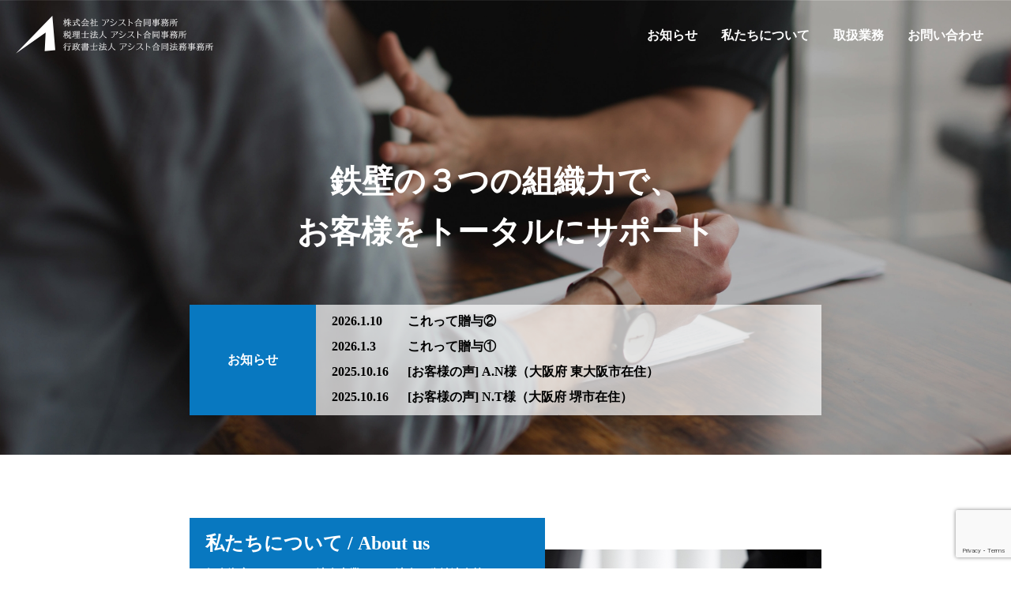

--- FILE ---
content_type: text/html; charset=UTF-8
request_url: https://assist-one-stop.com/
body_size: 26114
content:
<!DOCTYPE html>
<html lang="ja">
<head>
    <meta charset="UTF-8">
    <meta name="viewport" content="width=device-width, initial-scale=1.0">
    <meta http-equiv="X-UA-Compatible" content="ie=edge">
    <title>アシスト合同事務所</title>
    <meta name='robots' content='max-image-preview:large' />
<link rel='dns-prefetch' href='//www.google.com' />
<link rel='dns-prefetch' href='//s.w.org' />
		<script type="text/javascript">
			window._wpemojiSettings = {"baseUrl":"https:\/\/s.w.org\/images\/core\/emoji\/13.0.1\/72x72\/","ext":".png","svgUrl":"https:\/\/s.w.org\/images\/core\/emoji\/13.0.1\/svg\/","svgExt":".svg","source":{"concatemoji":"https:\/\/assist-one-stop.com\/wordpress\/wp-includes\/js\/wp-emoji-release.min.js?ver=5.7.14"}};
			!function(e,a,t){var n,r,o,i=a.createElement("canvas"),p=i.getContext&&i.getContext("2d");function s(e,t){var a=String.fromCharCode;p.clearRect(0,0,i.width,i.height),p.fillText(a.apply(this,e),0,0);e=i.toDataURL();return p.clearRect(0,0,i.width,i.height),p.fillText(a.apply(this,t),0,0),e===i.toDataURL()}function c(e){var t=a.createElement("script");t.src=e,t.defer=t.type="text/javascript",a.getElementsByTagName("head")[0].appendChild(t)}for(o=Array("flag","emoji"),t.supports={everything:!0,everythingExceptFlag:!0},r=0;r<o.length;r++)t.supports[o[r]]=function(e){if(!p||!p.fillText)return!1;switch(p.textBaseline="top",p.font="600 32px Arial",e){case"flag":return s([127987,65039,8205,9895,65039],[127987,65039,8203,9895,65039])?!1:!s([55356,56826,55356,56819],[55356,56826,8203,55356,56819])&&!s([55356,57332,56128,56423,56128,56418,56128,56421,56128,56430,56128,56423,56128,56447],[55356,57332,8203,56128,56423,8203,56128,56418,8203,56128,56421,8203,56128,56430,8203,56128,56423,8203,56128,56447]);case"emoji":return!s([55357,56424,8205,55356,57212],[55357,56424,8203,55356,57212])}return!1}(o[r]),t.supports.everything=t.supports.everything&&t.supports[o[r]],"flag"!==o[r]&&(t.supports.everythingExceptFlag=t.supports.everythingExceptFlag&&t.supports[o[r]]);t.supports.everythingExceptFlag=t.supports.everythingExceptFlag&&!t.supports.flag,t.DOMReady=!1,t.readyCallback=function(){t.DOMReady=!0},t.supports.everything||(n=function(){t.readyCallback()},a.addEventListener?(a.addEventListener("DOMContentLoaded",n,!1),e.addEventListener("load",n,!1)):(e.attachEvent("onload",n),a.attachEvent("onreadystatechange",function(){"complete"===a.readyState&&t.readyCallback()})),(n=t.source||{}).concatemoji?c(n.concatemoji):n.wpemoji&&n.twemoji&&(c(n.twemoji),c(n.wpemoji)))}(window,document,window._wpemojiSettings);
		</script>
		<style type="text/css">
img.wp-smiley,
img.emoji {
	display: inline !important;
	border: none !important;
	box-shadow: none !important;
	height: 1em !important;
	width: 1em !important;
	margin: 0 .07em !important;
	vertical-align: -0.1em !important;
	background: none !important;
	padding: 0 !important;
}
</style>
	<link rel='stylesheet' id='wp-block-library-css'  href='https://assist-one-stop.com/wordpress/wp-includes/css/dist/block-library/style.min.css?ver=5.7.14' type='text/css' media='all' />
<link rel='stylesheet' id='contact-form-7-css'  href='https://assist-one-stop.com/wordpress/wp-content/plugins/contact-form-7/includes/css/styles.css?ver=5.4.1' type='text/css' media='all' />
<link rel='stylesheet' id='reset-css'  href='https://assist-one-stop.com/wordpress/wp-content/themes/assist/css/reset.css?ver=5.7.14' type='text/css' media='all' />
<link rel='stylesheet' id='sitecommon-css'  href='https://assist-one-stop.com/wordpress/wp-content/themes/assist/css/common.css?ver=5.7.14' type='text/css' media='all' />
<link rel='stylesheet' id='top-css'  href='https://assist-one-stop.com/wordpress/wp-content/themes/assist/css/top.css?ver=5.7.14' type='text/css' media='all' />
<link rel='stylesheet' id='cf7cf-style-css'  href='https://assist-one-stop.com/wordpress/wp-content/plugins/cf7-conditional-fields/style.css?ver=2.3.10' type='text/css' media='all' />
<script type='text/javascript' src='https://assist-one-stop.com/wordpress/wp-includes/js/jquery/jquery.min.js?ver=3.5.1' id='jquery-core-js'></script>
<script type='text/javascript' src='https://assist-one-stop.com/wordpress/wp-includes/js/jquery/jquery-migrate.min.js?ver=3.3.2' id='jquery-migrate-js'></script>
<link rel="https://api.w.org/" href="https://assist-one-stop.com/wp-json/" /><link rel="EditURI" type="application/rsd+xml" title="RSD" href="https://assist-one-stop.com/wordpress/xmlrpc.php?rsd" />
<link rel="wlwmanifest" type="application/wlwmanifest+xml" href="https://assist-one-stop.com/wordpress/wp-includes/wlwmanifest.xml" /> 
<meta name="generator" content="WordPress 5.7.14" />
    <!-- Global site tag (gtag.js) - Google Analytics -->
    <script async src="https://www.googletagmanager.com/gtag/js?id=G-S5KRSHMKLS"></script>
    <script>
    window.dataLayer = window.dataLayer || [];
    function gtag(){dataLayer.push(arguments);}
    gtag('js', new Date());

    gtag('config', 'G-S5KRSHMKLS');
    </script>
</head>
<body>
    <div class="container top">
        <div class="nav">
            <nav>
                <ul>
                    <li><a href="https://assist-one-stop.com/news/">お知らせ</a></li>
                    <li><a href="https://assist-one-stop.com/company/">私たちについて</a></li>
                    <li><a href="https://assist-one-stop.com/field/">取扱業務</a></li>
                    <li><a href="https://assist-one-stop.com/inq/">お問い合わせ</a></li>
                </ul>
            </nav>
        </div>
        <div class="navBtnWrap">
            <div class="navBtn">
                <i class="bar bar1"></i>
                <i class="bar bar2"></i>
                <i class="bar bar3"></i>
            </div>
            <span>MENU</span>
        </div>
        <header>
            <h1><a href="https://assist-one-stop.com/">
             
                <img src="https://assist-one-stop.com/wordpress/wp-content/themes/assist/img/common/logo.svg" alt="アシスト合同事務所" class="logoWhite">
                            <img src="https://assist-one-stop.com/wordpress/wp-content/themes/assist/img/common/logo-color.svg" alt="アシスト合同事務所" class="logoColor">
            </a></h1>

            <nav>
                <ul>
                    <li><a href="https://assist-one-stop.com/news/">お知らせ</a></li>
                    <li><a href="https://assist-one-stop.com/company/">私たちについて</a></li>
                    <li><a href="https://assist-one-stop.com/field/">取扱業務</a></li>
                    <li><a href="https://assist-one-stop.com/inq/">お問い合わせ</a></li>
                </ul>
            </nav>

            <!-- <p class="commonTelBtn kaku">
                <a href="tel:06-6941-8863">
                    <span class="commonTelTxt">お電話でのお問い合わせ</span>
                    <span class="commonTelNum">06-6941-8863</span>
                </a>
            </p> -->
        </header>
        <section>
            <div class="topHero">
                <img src="https://assist-one-stop.com/wordpress/wp-content/themes/assist/img/top/top-hero.jpg" src="https://assist-one-stop.com/wordpress/wp-content/themes/assist/img/top/top-hero.jpg 1x, https://assist-one-stop.com/wordpress/wp-content/themes/assist/img/top/top-hero@2x.jpg 2x" alt="鉄壁の３つの組織力で、お客様をトータルにサポート" class="ofi">
                <h2 class="topHeroText">鉄壁の３つの組織力で、<br>お客様をトータルにサポート</h2>
                <div class="topHeroNews">
                    <p class="topHeroNewsTtl">お知らせ</p>
                    <ul>
                                            <li><a href="https://assist-one-stop.com/blog/%e3%81%93%e3%82%8c%e3%81%a3%e3%81%a6%e8%b4%88%e4%b8%8e%e2%91%a1/">
                            <span class="topHeroNewsDate">2026.1.10</span>
                            <span class="topHeroNewsText">
                                これって贈与②                            </span>
                        </a></li>
                                            <li><a href="https://assist-one-stop.com/blog/%e3%81%93%e3%82%8c%e3%81%a3%e3%81%a6%e8%b4%88%e4%b8%8e%e2%91%a0/">
                            <span class="topHeroNewsDate">2026.1.3</span>
                            <span class="topHeroNewsText">
                                これって贈与①                            </span>
                        </a></li>
                                            <li><a href="https://assist-one-stop.com/voice/2025-10_a-n_higashiosaka/">
                            <span class="topHeroNewsDate">2025.10.16</span>
                            <span class="topHeroNewsText">
                                [お客様の声] A.N様（大阪府 東大阪市在住）                            </span>
                        </a></li>
                                            <li><a href="https://assist-one-stop.com/voice/2025-10_k-t_sakai/">
                            <span class="topHeroNewsDate">2025.10.16</span>
                            <span class="topHeroNewsText">
                                [お客様の声] N.T様（大阪府 堺市在住）                            </span>
                        </a></li>
                                            <li><a href="https://assist-one-stop.com/voice/k-s%e6%a7%98%ef%bc%88%e5%a4%a7%e9%98%aa%e5%ba%9c-%e5%a0%ba%e5%b8%82%e5%9c%a8%e4%bd%8f%ef%bc%89/">
                            <span class="topHeroNewsDate">2025.10.16</span>
                            <span class="topHeroNewsText">
                                [お客様の声] K.S様（大阪府 堺市在住）                            </span>
                        </a></li>
                                            <li><a href="https://assist-one-stop.com/voice/2025-10_k-m_none/">
                            <span class="topHeroNewsDate">2025.10.16</span>
                            <span class="topHeroNewsText">
                                [お客様の声] K.M 様                            </span>
                        </a></li>
                                            <li><a href="https://assist-one-stop.com/blog/%e3%82%ad%e3%83%a3%e3%83%b3%e3%82%bb%e3%83%ab%e6%96%99%e3%81%a8%e6%b6%88%e8%b2%bb%e7%a8%8e/">
                            <span class="topHeroNewsDate">2025.6.20</span>
                            <span class="topHeroNewsText">
                                キャンセル料と消費税                            </span>
                        </a></li>
                                            <li><a href="https://assist-one-stop.com/voice/ri_nara_ikoma_02/">
                            <span class="topHeroNewsDate">2025.6.18</span>
                            <span class="topHeroNewsText">
                                [お客様の声] R.I様（奈良県 生駒市在住）                            </span>
                        </a></li>
                                            <li><a href="https://assist-one-stop.com/voice/kt_osaka_01/">
                            <span class="topHeroNewsDate">2025.6.18</span>
                            <span class="topHeroNewsText">
                                [お客様の声] K.T様（大阪府 大阪市在住）                            </span>
                        </a></li>
                                            <li><a href="https://assist-one-stop.com/voice/ns_kanagawa_hiratsuka_01/">
                            <span class="topHeroNewsDate">2025.6.18</span>
                            <span class="topHeroNewsText">
                                [お客様の声] N.S様（神奈川県 平塚市在住）                            </span>
                        </a></li>
                                        </ul>
                </div>
            </div>
        </section>

        <section>
            <div class="topAbout">
                <div class="topAboutInner">
                    <h2>私たちについて / About us</h2>
                    <p class="topAboutText">個人資産はもちろん、法人事業、NPO法人、公益法人等…、<br class="pcOnly">
                        皆様の大切な資金を守り、次世代へつなげていくのが<br class="pcOnly">私たちの使命。</p>
                    <p class="commonBtn1"><a href="https://assist-one-stop.com/company/">詳しく見る</a></p>
                </div>
                <img src="https://assist-one-stop.com/wordpress/wp-content/themes/assist/img/top/top-img1.jpg" src="https://assist-one-stop.com/wordpress/wp-content/themes/assist/img/top/top-img1.jpg 1x, https://assist-one-stop.com/wordpress/wp-content/themes/assist/img/top/top-img1@2x.jpg 2x" alt="私たちについて">
            </div>
        </section>

        <section>
            <div class="topResult">
                <div class="topResultInner">
                    <h2>相続案件の豊富な経験と実績</h2>
                    <table>
                        <tbody>
                            <tr>
                                <th></th>
                                <th>相続<br class="spOnly">手続案件</th>
                                <th>内相続税<br class="spOnly">申告案件</th>
                            </tr>
                            <tr>
                                <th>累積件数</th>
                                <td>約4,600件</td>
                                <td>約1,570件</td>
                            </tr>
                        </tbody>
                    </table>
                    <p style="text-align: right;margin-top:5px; font-size: 12px;">令和7年9月30日時点</p>
                </div>
            </div>
        </section>

        <section>
            <div class="topService">
                <img src="https://assist-one-stop.com/wordpress/wp-content/themes/assist/img/top/top-img2.jpg" src="https://assist-one-stop.com/wordpress/wp-content/themes/assist/img/top/top-img2.jpg 1x, https://assist-one-stop.com/wordpress/wp-content/themes/assist/img/top/top-img2@2x.jpg 2x" alt="相続税対策" class="topServiceBg">
                <div class="topServiceInner">
                    <ul>
                        <li>
                            <a href="https://assist-one-stop.com/field/#work1">
                                <h3><span>01.</span>相続税対策</h3>
                                <p class="topServiceTxt">相続が発生してからでは取るべき対策が限られてしまいます。また、相続対策のみならず、相続トラブルに巻き込まれることにもなりかねません。まずは、早めにご相談いただき、相続税の対策すべき点を確認しましょう。</p>
                                <p class="topServiceBtn">詳しく見る</p>
                            </a>
                        </li>
                        <li>
                            <a href="https://assist-one-stop.com/field/#work2">
                                <h3><span>02.</span>相続開始後の手続き</h3>
                                <p class="topServiceTxt">相続税の申告および納税は、相続開始日の翌日から10カ月以内に済ませなければなりません。そこで、アシストグループでは期限内に、葬儀後に必要な事務手続きはもちろん、相続に関わる煩雑な手続きまでをフルサポート。</p>
                                <p class="topServiceBtn">詳しく見る</p>
                            </a>
                        </li>
                        <li>
                            <a href="https://assist-one-stop.com/field/#work3">
                                <h3><span>03.</span>税務会計顧問</h3>
                                <p class="topServiceTxt">会計・税務のプロとして長年培った経験・実績をフルに活かし、会計・税務、経営に関するご相談はもとより、決算書の作成や税務申告業務をサポート。</p>
                                <p class="topServiceBtn">詳しく見る</p>
                            </a>
                        </li>
                        <li>
                            <a href="https://assist-one-stop.com/field/#work4">
                                <h3><span>04.</span>会社設立・開業支援</h3>
                                <p class="topServiceTxt">アシストグループでは、法人、個人事業主、NPO法人、公益法人等の開業（設立）から決算・申告にいたるまでを、当社の組織力で全力サポート。</p>
                                <p class="topServiceBtn">詳しく見る</p>
                            </a>
                        </li>
                    </ul>
                </div>
            </div>
        </section>

        <section>
            <div class="topStaff">
                <div class="flexBox">
                    <div class="topStaffLeft">
                        <a href="https://assist-one-stop.com/staff/">
                            <img src="https://assist-one-stop.com/wordpress/wp-content/themes/assist/img/top/top-img3.jpg" src="https://assist-one-stop.com/wordpress/wp-content/themes/assist/img/top/top-img3.jpg 1x, https://assist-one-stop.com/wordpress/wp-content/themes/assist/img/top/top-img3@2x.jpg 2x" alt="代表者挨拶" class="ofi">
                            <span>代表者挨拶</span>
                        </a>
                    </div>
                    <div class="topStaffRight">
                        <a href="https://assist-one-stop.com/blog/">
                            <img src="https://assist-one-stop.com/wordpress/wp-content/themes/assist/img/top/top-img4.jpg" src="https://assist-one-stop.com/wordpress/wp-content/themes/assist/img/top/top-img4.jpg 1x, https://assist-one-stop.com/wordpress/wp-content/themes/assist/img/top/top-img4@2x.jpg 2x" alt="スタッフ紹介" class="ofi">
                            <span>スタッフ紹介</span>
                        </a>
                    </div>
                </div>
            </div>
        </section>

        <section>
            <div class="topPrice">
                <ul>
                    <!-- <li>
                        <a href="https://assist-one-stop.com/preparing/">
                            <h3>料金表 / Price</h3>
                            <img src="https://assist-one-stop.com/wordpress/wp-content/themes/assist/img/top/top-img5.jpg" src="https://assist-one-stop.com/wordpress/wp-content/themes/assist/img/top/top-img5.jpg 1x, https://assist-one-stop.com/wordpress/wp-content/themes/assist/img/top/top-img5@2x.jpg 2x" alt="料金表">
                            <p class="topPriceBtn">詳しく見る</p>
                        </a>
                    </li> -->
                    <li>
                        <a href="https://assist-one-stop.com/flow/">
                            <h3>相続相談の流れ / Flow</h3>
                            <img src="https://assist-one-stop.com/wordpress/wp-content/themes/assist/img/top/top-img6.jpg" src="https://assist-one-stop.com/wordpress/wp-content/themes/assist/img/top/top-img6.jpg 1x, https://assist-one-stop.com/wordpress/wp-content/themes/assist/img/top/top-img6@2x.jpg 2x" alt="ご相談までの流れ">
                            <p class="topPriceBtn">詳しく見る</p>
                        </a>
                    </li>
                    <li>
                        <a href="https://assist-one-stop.com/company/">
                            <h3>アクセス / Access</h3>
                            <img src="https://assist-one-stop.com/wordpress/wp-content/themes/assist/img/top/top-img7.jpg" src="https://assist-one-stop.com/wordpress/wp-content/themes/assist/img/top/top-img7.jpg 1x, https://assist-one-stop.com/wordpress/wp-content/themes/assist/img/top/top-img7@2x.jpg 2x" alt="アクセス">
                            <p class="topPriceBtn">詳しく見る</p>
                        </a>
                    </li>
                </ul>
            </div>
        </section>

        <section>
            <div class="topLinks">
                <ul>
                    <li><a href="https://assist-one-stop.com/voice/">お客様の声</a></li>
                    <!-- <li><a href="https://assist-one-stop.com/preparing/">よくある質問</a></li> -->
                    <li><a href="https://assist-one-stop.com/staffblog/">スタッフブログ</a></li>
                </ul>
            </div>
            <div class="topLinks_souzoku">
                <ul>
                    <li><a href="http://assist-souzoku.jp/" target="_blank"><img src="https://assist-one-stop.com/wordpress/wp-content/themes/assist/img/top/logo_souzoku_v3.png" alt="アシスト相続センター"></a></li>
                </ul>
            </div>
        </section>

        <section>
    <div class="commonContact">
        <p class="commonContactBtn"><a href="https://assist-one-stop.com/inq"><span>お問い合わせはこちら</span></a></p>
    </div>
</section>
<footer>
            <div class="footerInner">
                <ul>
                    <li><a href="https://assist-one-stop.com/staff/">代表者挨拶</a></li>
                    <li><a href="https://assist-one-stop.com/company/">事務所概要</a></li>
                    <li><a href="https://assist-one-stop.com/blog/">スタッフ紹介</a></li>
                    <li><a href="https://assist-one-stop.com/field/">取扱業務</a></li>
                    <li><a href="https://assist-one-stop.com/flow/">相続相談の流れ</a></li>
                    <li><a href="https://assist-one-stop.com/voice/">お客様の声</a></li>
                    <li><a href="https://assist-one-stop.com/staffblog/">スタッフブログ</a></li>
                    <li><a href="https://assist-one-stop.com/inq/">お問い合わせ</a></li>
                </ul>

                <p class="copy">Copyright &copy; アシスト合同事務所 All rights Reserved.</p>
            </div>
        </footer>

    </div>
    <script type='text/javascript' src='https://assist-one-stop.com/wordpress/wp-includes/js/dist/vendor/wp-polyfill.min.js?ver=7.4.4' id='wp-polyfill-js'></script>
<script type='text/javascript' id='wp-polyfill-js-after'>
( 'fetch' in window ) || document.write( '<script src="https://assist-one-stop.com/wordpress/wp-includes/js/dist/vendor/wp-polyfill-fetch.min.js?ver=3.0.0"></scr' + 'ipt>' );( document.contains ) || document.write( '<script src="https://assist-one-stop.com/wordpress/wp-includes/js/dist/vendor/wp-polyfill-node-contains.min.js?ver=3.42.0"></scr' + 'ipt>' );( window.DOMRect ) || document.write( '<script src="https://assist-one-stop.com/wordpress/wp-includes/js/dist/vendor/wp-polyfill-dom-rect.min.js?ver=3.42.0"></scr' + 'ipt>' );( window.URL && window.URL.prototype && window.URLSearchParams ) || document.write( '<script src="https://assist-one-stop.com/wordpress/wp-includes/js/dist/vendor/wp-polyfill-url.min.js?ver=3.6.4"></scr' + 'ipt>' );( window.FormData && window.FormData.prototype.keys ) || document.write( '<script src="https://assist-one-stop.com/wordpress/wp-includes/js/dist/vendor/wp-polyfill-formdata.min.js?ver=3.0.12"></scr' + 'ipt>' );( Element.prototype.matches && Element.prototype.closest ) || document.write( '<script src="https://assist-one-stop.com/wordpress/wp-includes/js/dist/vendor/wp-polyfill-element-closest.min.js?ver=2.0.2"></scr' + 'ipt>' );( 'objectFit' in document.documentElement.style ) || document.write( '<script src="https://assist-one-stop.com/wordpress/wp-includes/js/dist/vendor/wp-polyfill-object-fit.min.js?ver=2.3.4"></scr' + 'ipt>' );
</script>
<script type='text/javascript' id='contact-form-7-js-extra'>
/* <![CDATA[ */
var wpcf7 = {"api":{"root":"https:\/\/assist-one-stop.com\/wp-json\/","namespace":"contact-form-7\/v1"}};
/* ]]> */
</script>
<script type='text/javascript' src='https://assist-one-stop.com/wordpress/wp-content/plugins/contact-form-7/includes/js/index.js?ver=5.4.1' id='contact-form-7-js'></script>
<script type='text/javascript' id='wpcf7cf-scripts-js-extra'>
/* <![CDATA[ */
var wpcf7cf_global_settings = {"ajaxurl":"https:\/\/assist-one-stop.com\/wordpress\/wp-admin\/admin-ajax.php"};
/* ]]> */
</script>
<script type='text/javascript' src='https://assist-one-stop.com/wordpress/wp-content/plugins/cf7-conditional-fields/js/scripts.js?ver=2.3.10' id='wpcf7cf-scripts-js'></script>
<script type='text/javascript' src='https://www.google.com/recaptcha/api.js?render=6LdgKvQqAAAAAOvNUeXisVkyl-uAF-Rf2SQIcNMl&#038;ver=3.0' id='google-recaptcha-js'></script>
<script type='text/javascript' id='wpcf7-recaptcha-js-extra'>
/* <![CDATA[ */
var wpcf7_recaptcha = {"sitekey":"6LdgKvQqAAAAAOvNUeXisVkyl-uAF-Rf2SQIcNMl","actions":{"homepage":"homepage","contactform":"contactform"}};
/* ]]> */
</script>
<script type='text/javascript' src='https://assist-one-stop.com/wordpress/wp-content/plugins/contact-form-7/modules/recaptcha/index.js?ver=5.4.1' id='wpcf7-recaptcha-js'></script>
<script type='text/javascript' src='https://assist-one-stop.com/wordpress/wp-includes/js/wp-embed.min.js?ver=5.7.14' id='wp-embed-js'></script>
<script type='text/javascript' src='//cdnjs.cloudflare.com/ajax/libs/object-fit-images/3.2.3/ofi.js?ver=5.7.14' id='ofi-js'></script>
<script type='text/javascript' src='//unpkg.com/imagesloaded@4/imagesloaded.pkgd.min.js?ver=5.7.14' id='image-js'></script>
<script type='text/javascript' src='https://assist-one-stop.com/wordpress/wp-content/themes/assist/js/common.js?ver=5.7.14' id='sitecommonjs-js'></script>
    <!-- <script src="https://ajax.googleapis.com/ajax/libs/jquery/3.3.1/jquery.min.js"></script>
    <script type="text/javascript" src="https://cdnjs.cloudflare.com/ajax/libs/object-fit-images/3.2.3/ofi.js"></script>
    <script type="text/javascript" src="/js/common.js"></script> -->
</body>
</html>

--- FILE ---
content_type: text/html; charset=utf-8
request_url: https://www.google.com/recaptcha/api2/anchor?ar=1&k=6LdgKvQqAAAAAOvNUeXisVkyl-uAF-Rf2SQIcNMl&co=aHR0cHM6Ly9hc3Npc3Qtb25lLXN0b3AuY29tOjQ0Mw..&hl=en&v=PoyoqOPhxBO7pBk68S4YbpHZ&size=invisible&anchor-ms=20000&execute-ms=30000&cb=d02ql6l5x8kf
body_size: 48724
content:
<!DOCTYPE HTML><html dir="ltr" lang="en"><head><meta http-equiv="Content-Type" content="text/html; charset=UTF-8">
<meta http-equiv="X-UA-Compatible" content="IE=edge">
<title>reCAPTCHA</title>
<style type="text/css">
/* cyrillic-ext */
@font-face {
  font-family: 'Roboto';
  font-style: normal;
  font-weight: 400;
  font-stretch: 100%;
  src: url(//fonts.gstatic.com/s/roboto/v48/KFO7CnqEu92Fr1ME7kSn66aGLdTylUAMa3GUBHMdazTgWw.woff2) format('woff2');
  unicode-range: U+0460-052F, U+1C80-1C8A, U+20B4, U+2DE0-2DFF, U+A640-A69F, U+FE2E-FE2F;
}
/* cyrillic */
@font-face {
  font-family: 'Roboto';
  font-style: normal;
  font-weight: 400;
  font-stretch: 100%;
  src: url(//fonts.gstatic.com/s/roboto/v48/KFO7CnqEu92Fr1ME7kSn66aGLdTylUAMa3iUBHMdazTgWw.woff2) format('woff2');
  unicode-range: U+0301, U+0400-045F, U+0490-0491, U+04B0-04B1, U+2116;
}
/* greek-ext */
@font-face {
  font-family: 'Roboto';
  font-style: normal;
  font-weight: 400;
  font-stretch: 100%;
  src: url(//fonts.gstatic.com/s/roboto/v48/KFO7CnqEu92Fr1ME7kSn66aGLdTylUAMa3CUBHMdazTgWw.woff2) format('woff2');
  unicode-range: U+1F00-1FFF;
}
/* greek */
@font-face {
  font-family: 'Roboto';
  font-style: normal;
  font-weight: 400;
  font-stretch: 100%;
  src: url(//fonts.gstatic.com/s/roboto/v48/KFO7CnqEu92Fr1ME7kSn66aGLdTylUAMa3-UBHMdazTgWw.woff2) format('woff2');
  unicode-range: U+0370-0377, U+037A-037F, U+0384-038A, U+038C, U+038E-03A1, U+03A3-03FF;
}
/* math */
@font-face {
  font-family: 'Roboto';
  font-style: normal;
  font-weight: 400;
  font-stretch: 100%;
  src: url(//fonts.gstatic.com/s/roboto/v48/KFO7CnqEu92Fr1ME7kSn66aGLdTylUAMawCUBHMdazTgWw.woff2) format('woff2');
  unicode-range: U+0302-0303, U+0305, U+0307-0308, U+0310, U+0312, U+0315, U+031A, U+0326-0327, U+032C, U+032F-0330, U+0332-0333, U+0338, U+033A, U+0346, U+034D, U+0391-03A1, U+03A3-03A9, U+03B1-03C9, U+03D1, U+03D5-03D6, U+03F0-03F1, U+03F4-03F5, U+2016-2017, U+2034-2038, U+203C, U+2040, U+2043, U+2047, U+2050, U+2057, U+205F, U+2070-2071, U+2074-208E, U+2090-209C, U+20D0-20DC, U+20E1, U+20E5-20EF, U+2100-2112, U+2114-2115, U+2117-2121, U+2123-214F, U+2190, U+2192, U+2194-21AE, U+21B0-21E5, U+21F1-21F2, U+21F4-2211, U+2213-2214, U+2216-22FF, U+2308-230B, U+2310, U+2319, U+231C-2321, U+2336-237A, U+237C, U+2395, U+239B-23B7, U+23D0, U+23DC-23E1, U+2474-2475, U+25AF, U+25B3, U+25B7, U+25BD, U+25C1, U+25CA, U+25CC, U+25FB, U+266D-266F, U+27C0-27FF, U+2900-2AFF, U+2B0E-2B11, U+2B30-2B4C, U+2BFE, U+3030, U+FF5B, U+FF5D, U+1D400-1D7FF, U+1EE00-1EEFF;
}
/* symbols */
@font-face {
  font-family: 'Roboto';
  font-style: normal;
  font-weight: 400;
  font-stretch: 100%;
  src: url(//fonts.gstatic.com/s/roboto/v48/KFO7CnqEu92Fr1ME7kSn66aGLdTylUAMaxKUBHMdazTgWw.woff2) format('woff2');
  unicode-range: U+0001-000C, U+000E-001F, U+007F-009F, U+20DD-20E0, U+20E2-20E4, U+2150-218F, U+2190, U+2192, U+2194-2199, U+21AF, U+21E6-21F0, U+21F3, U+2218-2219, U+2299, U+22C4-22C6, U+2300-243F, U+2440-244A, U+2460-24FF, U+25A0-27BF, U+2800-28FF, U+2921-2922, U+2981, U+29BF, U+29EB, U+2B00-2BFF, U+4DC0-4DFF, U+FFF9-FFFB, U+10140-1018E, U+10190-1019C, U+101A0, U+101D0-101FD, U+102E0-102FB, U+10E60-10E7E, U+1D2C0-1D2D3, U+1D2E0-1D37F, U+1F000-1F0FF, U+1F100-1F1AD, U+1F1E6-1F1FF, U+1F30D-1F30F, U+1F315, U+1F31C, U+1F31E, U+1F320-1F32C, U+1F336, U+1F378, U+1F37D, U+1F382, U+1F393-1F39F, U+1F3A7-1F3A8, U+1F3AC-1F3AF, U+1F3C2, U+1F3C4-1F3C6, U+1F3CA-1F3CE, U+1F3D4-1F3E0, U+1F3ED, U+1F3F1-1F3F3, U+1F3F5-1F3F7, U+1F408, U+1F415, U+1F41F, U+1F426, U+1F43F, U+1F441-1F442, U+1F444, U+1F446-1F449, U+1F44C-1F44E, U+1F453, U+1F46A, U+1F47D, U+1F4A3, U+1F4B0, U+1F4B3, U+1F4B9, U+1F4BB, U+1F4BF, U+1F4C8-1F4CB, U+1F4D6, U+1F4DA, U+1F4DF, U+1F4E3-1F4E6, U+1F4EA-1F4ED, U+1F4F7, U+1F4F9-1F4FB, U+1F4FD-1F4FE, U+1F503, U+1F507-1F50B, U+1F50D, U+1F512-1F513, U+1F53E-1F54A, U+1F54F-1F5FA, U+1F610, U+1F650-1F67F, U+1F687, U+1F68D, U+1F691, U+1F694, U+1F698, U+1F6AD, U+1F6B2, U+1F6B9-1F6BA, U+1F6BC, U+1F6C6-1F6CF, U+1F6D3-1F6D7, U+1F6E0-1F6EA, U+1F6F0-1F6F3, U+1F6F7-1F6FC, U+1F700-1F7FF, U+1F800-1F80B, U+1F810-1F847, U+1F850-1F859, U+1F860-1F887, U+1F890-1F8AD, U+1F8B0-1F8BB, U+1F8C0-1F8C1, U+1F900-1F90B, U+1F93B, U+1F946, U+1F984, U+1F996, U+1F9E9, U+1FA00-1FA6F, U+1FA70-1FA7C, U+1FA80-1FA89, U+1FA8F-1FAC6, U+1FACE-1FADC, U+1FADF-1FAE9, U+1FAF0-1FAF8, U+1FB00-1FBFF;
}
/* vietnamese */
@font-face {
  font-family: 'Roboto';
  font-style: normal;
  font-weight: 400;
  font-stretch: 100%;
  src: url(//fonts.gstatic.com/s/roboto/v48/KFO7CnqEu92Fr1ME7kSn66aGLdTylUAMa3OUBHMdazTgWw.woff2) format('woff2');
  unicode-range: U+0102-0103, U+0110-0111, U+0128-0129, U+0168-0169, U+01A0-01A1, U+01AF-01B0, U+0300-0301, U+0303-0304, U+0308-0309, U+0323, U+0329, U+1EA0-1EF9, U+20AB;
}
/* latin-ext */
@font-face {
  font-family: 'Roboto';
  font-style: normal;
  font-weight: 400;
  font-stretch: 100%;
  src: url(//fonts.gstatic.com/s/roboto/v48/KFO7CnqEu92Fr1ME7kSn66aGLdTylUAMa3KUBHMdazTgWw.woff2) format('woff2');
  unicode-range: U+0100-02BA, U+02BD-02C5, U+02C7-02CC, U+02CE-02D7, U+02DD-02FF, U+0304, U+0308, U+0329, U+1D00-1DBF, U+1E00-1E9F, U+1EF2-1EFF, U+2020, U+20A0-20AB, U+20AD-20C0, U+2113, U+2C60-2C7F, U+A720-A7FF;
}
/* latin */
@font-face {
  font-family: 'Roboto';
  font-style: normal;
  font-weight: 400;
  font-stretch: 100%;
  src: url(//fonts.gstatic.com/s/roboto/v48/KFO7CnqEu92Fr1ME7kSn66aGLdTylUAMa3yUBHMdazQ.woff2) format('woff2');
  unicode-range: U+0000-00FF, U+0131, U+0152-0153, U+02BB-02BC, U+02C6, U+02DA, U+02DC, U+0304, U+0308, U+0329, U+2000-206F, U+20AC, U+2122, U+2191, U+2193, U+2212, U+2215, U+FEFF, U+FFFD;
}
/* cyrillic-ext */
@font-face {
  font-family: 'Roboto';
  font-style: normal;
  font-weight: 500;
  font-stretch: 100%;
  src: url(//fonts.gstatic.com/s/roboto/v48/KFO7CnqEu92Fr1ME7kSn66aGLdTylUAMa3GUBHMdazTgWw.woff2) format('woff2');
  unicode-range: U+0460-052F, U+1C80-1C8A, U+20B4, U+2DE0-2DFF, U+A640-A69F, U+FE2E-FE2F;
}
/* cyrillic */
@font-face {
  font-family: 'Roboto';
  font-style: normal;
  font-weight: 500;
  font-stretch: 100%;
  src: url(//fonts.gstatic.com/s/roboto/v48/KFO7CnqEu92Fr1ME7kSn66aGLdTylUAMa3iUBHMdazTgWw.woff2) format('woff2');
  unicode-range: U+0301, U+0400-045F, U+0490-0491, U+04B0-04B1, U+2116;
}
/* greek-ext */
@font-face {
  font-family: 'Roboto';
  font-style: normal;
  font-weight: 500;
  font-stretch: 100%;
  src: url(//fonts.gstatic.com/s/roboto/v48/KFO7CnqEu92Fr1ME7kSn66aGLdTylUAMa3CUBHMdazTgWw.woff2) format('woff2');
  unicode-range: U+1F00-1FFF;
}
/* greek */
@font-face {
  font-family: 'Roboto';
  font-style: normal;
  font-weight: 500;
  font-stretch: 100%;
  src: url(//fonts.gstatic.com/s/roboto/v48/KFO7CnqEu92Fr1ME7kSn66aGLdTylUAMa3-UBHMdazTgWw.woff2) format('woff2');
  unicode-range: U+0370-0377, U+037A-037F, U+0384-038A, U+038C, U+038E-03A1, U+03A3-03FF;
}
/* math */
@font-face {
  font-family: 'Roboto';
  font-style: normal;
  font-weight: 500;
  font-stretch: 100%;
  src: url(//fonts.gstatic.com/s/roboto/v48/KFO7CnqEu92Fr1ME7kSn66aGLdTylUAMawCUBHMdazTgWw.woff2) format('woff2');
  unicode-range: U+0302-0303, U+0305, U+0307-0308, U+0310, U+0312, U+0315, U+031A, U+0326-0327, U+032C, U+032F-0330, U+0332-0333, U+0338, U+033A, U+0346, U+034D, U+0391-03A1, U+03A3-03A9, U+03B1-03C9, U+03D1, U+03D5-03D6, U+03F0-03F1, U+03F4-03F5, U+2016-2017, U+2034-2038, U+203C, U+2040, U+2043, U+2047, U+2050, U+2057, U+205F, U+2070-2071, U+2074-208E, U+2090-209C, U+20D0-20DC, U+20E1, U+20E5-20EF, U+2100-2112, U+2114-2115, U+2117-2121, U+2123-214F, U+2190, U+2192, U+2194-21AE, U+21B0-21E5, U+21F1-21F2, U+21F4-2211, U+2213-2214, U+2216-22FF, U+2308-230B, U+2310, U+2319, U+231C-2321, U+2336-237A, U+237C, U+2395, U+239B-23B7, U+23D0, U+23DC-23E1, U+2474-2475, U+25AF, U+25B3, U+25B7, U+25BD, U+25C1, U+25CA, U+25CC, U+25FB, U+266D-266F, U+27C0-27FF, U+2900-2AFF, U+2B0E-2B11, U+2B30-2B4C, U+2BFE, U+3030, U+FF5B, U+FF5D, U+1D400-1D7FF, U+1EE00-1EEFF;
}
/* symbols */
@font-face {
  font-family: 'Roboto';
  font-style: normal;
  font-weight: 500;
  font-stretch: 100%;
  src: url(//fonts.gstatic.com/s/roboto/v48/KFO7CnqEu92Fr1ME7kSn66aGLdTylUAMaxKUBHMdazTgWw.woff2) format('woff2');
  unicode-range: U+0001-000C, U+000E-001F, U+007F-009F, U+20DD-20E0, U+20E2-20E4, U+2150-218F, U+2190, U+2192, U+2194-2199, U+21AF, U+21E6-21F0, U+21F3, U+2218-2219, U+2299, U+22C4-22C6, U+2300-243F, U+2440-244A, U+2460-24FF, U+25A0-27BF, U+2800-28FF, U+2921-2922, U+2981, U+29BF, U+29EB, U+2B00-2BFF, U+4DC0-4DFF, U+FFF9-FFFB, U+10140-1018E, U+10190-1019C, U+101A0, U+101D0-101FD, U+102E0-102FB, U+10E60-10E7E, U+1D2C0-1D2D3, U+1D2E0-1D37F, U+1F000-1F0FF, U+1F100-1F1AD, U+1F1E6-1F1FF, U+1F30D-1F30F, U+1F315, U+1F31C, U+1F31E, U+1F320-1F32C, U+1F336, U+1F378, U+1F37D, U+1F382, U+1F393-1F39F, U+1F3A7-1F3A8, U+1F3AC-1F3AF, U+1F3C2, U+1F3C4-1F3C6, U+1F3CA-1F3CE, U+1F3D4-1F3E0, U+1F3ED, U+1F3F1-1F3F3, U+1F3F5-1F3F7, U+1F408, U+1F415, U+1F41F, U+1F426, U+1F43F, U+1F441-1F442, U+1F444, U+1F446-1F449, U+1F44C-1F44E, U+1F453, U+1F46A, U+1F47D, U+1F4A3, U+1F4B0, U+1F4B3, U+1F4B9, U+1F4BB, U+1F4BF, U+1F4C8-1F4CB, U+1F4D6, U+1F4DA, U+1F4DF, U+1F4E3-1F4E6, U+1F4EA-1F4ED, U+1F4F7, U+1F4F9-1F4FB, U+1F4FD-1F4FE, U+1F503, U+1F507-1F50B, U+1F50D, U+1F512-1F513, U+1F53E-1F54A, U+1F54F-1F5FA, U+1F610, U+1F650-1F67F, U+1F687, U+1F68D, U+1F691, U+1F694, U+1F698, U+1F6AD, U+1F6B2, U+1F6B9-1F6BA, U+1F6BC, U+1F6C6-1F6CF, U+1F6D3-1F6D7, U+1F6E0-1F6EA, U+1F6F0-1F6F3, U+1F6F7-1F6FC, U+1F700-1F7FF, U+1F800-1F80B, U+1F810-1F847, U+1F850-1F859, U+1F860-1F887, U+1F890-1F8AD, U+1F8B0-1F8BB, U+1F8C0-1F8C1, U+1F900-1F90B, U+1F93B, U+1F946, U+1F984, U+1F996, U+1F9E9, U+1FA00-1FA6F, U+1FA70-1FA7C, U+1FA80-1FA89, U+1FA8F-1FAC6, U+1FACE-1FADC, U+1FADF-1FAE9, U+1FAF0-1FAF8, U+1FB00-1FBFF;
}
/* vietnamese */
@font-face {
  font-family: 'Roboto';
  font-style: normal;
  font-weight: 500;
  font-stretch: 100%;
  src: url(//fonts.gstatic.com/s/roboto/v48/KFO7CnqEu92Fr1ME7kSn66aGLdTylUAMa3OUBHMdazTgWw.woff2) format('woff2');
  unicode-range: U+0102-0103, U+0110-0111, U+0128-0129, U+0168-0169, U+01A0-01A1, U+01AF-01B0, U+0300-0301, U+0303-0304, U+0308-0309, U+0323, U+0329, U+1EA0-1EF9, U+20AB;
}
/* latin-ext */
@font-face {
  font-family: 'Roboto';
  font-style: normal;
  font-weight: 500;
  font-stretch: 100%;
  src: url(//fonts.gstatic.com/s/roboto/v48/KFO7CnqEu92Fr1ME7kSn66aGLdTylUAMa3KUBHMdazTgWw.woff2) format('woff2');
  unicode-range: U+0100-02BA, U+02BD-02C5, U+02C7-02CC, U+02CE-02D7, U+02DD-02FF, U+0304, U+0308, U+0329, U+1D00-1DBF, U+1E00-1E9F, U+1EF2-1EFF, U+2020, U+20A0-20AB, U+20AD-20C0, U+2113, U+2C60-2C7F, U+A720-A7FF;
}
/* latin */
@font-face {
  font-family: 'Roboto';
  font-style: normal;
  font-weight: 500;
  font-stretch: 100%;
  src: url(//fonts.gstatic.com/s/roboto/v48/KFO7CnqEu92Fr1ME7kSn66aGLdTylUAMa3yUBHMdazQ.woff2) format('woff2');
  unicode-range: U+0000-00FF, U+0131, U+0152-0153, U+02BB-02BC, U+02C6, U+02DA, U+02DC, U+0304, U+0308, U+0329, U+2000-206F, U+20AC, U+2122, U+2191, U+2193, U+2212, U+2215, U+FEFF, U+FFFD;
}
/* cyrillic-ext */
@font-face {
  font-family: 'Roboto';
  font-style: normal;
  font-weight: 900;
  font-stretch: 100%;
  src: url(//fonts.gstatic.com/s/roboto/v48/KFO7CnqEu92Fr1ME7kSn66aGLdTylUAMa3GUBHMdazTgWw.woff2) format('woff2');
  unicode-range: U+0460-052F, U+1C80-1C8A, U+20B4, U+2DE0-2DFF, U+A640-A69F, U+FE2E-FE2F;
}
/* cyrillic */
@font-face {
  font-family: 'Roboto';
  font-style: normal;
  font-weight: 900;
  font-stretch: 100%;
  src: url(//fonts.gstatic.com/s/roboto/v48/KFO7CnqEu92Fr1ME7kSn66aGLdTylUAMa3iUBHMdazTgWw.woff2) format('woff2');
  unicode-range: U+0301, U+0400-045F, U+0490-0491, U+04B0-04B1, U+2116;
}
/* greek-ext */
@font-face {
  font-family: 'Roboto';
  font-style: normal;
  font-weight: 900;
  font-stretch: 100%;
  src: url(//fonts.gstatic.com/s/roboto/v48/KFO7CnqEu92Fr1ME7kSn66aGLdTylUAMa3CUBHMdazTgWw.woff2) format('woff2');
  unicode-range: U+1F00-1FFF;
}
/* greek */
@font-face {
  font-family: 'Roboto';
  font-style: normal;
  font-weight: 900;
  font-stretch: 100%;
  src: url(//fonts.gstatic.com/s/roboto/v48/KFO7CnqEu92Fr1ME7kSn66aGLdTylUAMa3-UBHMdazTgWw.woff2) format('woff2');
  unicode-range: U+0370-0377, U+037A-037F, U+0384-038A, U+038C, U+038E-03A1, U+03A3-03FF;
}
/* math */
@font-face {
  font-family: 'Roboto';
  font-style: normal;
  font-weight: 900;
  font-stretch: 100%;
  src: url(//fonts.gstatic.com/s/roboto/v48/KFO7CnqEu92Fr1ME7kSn66aGLdTylUAMawCUBHMdazTgWw.woff2) format('woff2');
  unicode-range: U+0302-0303, U+0305, U+0307-0308, U+0310, U+0312, U+0315, U+031A, U+0326-0327, U+032C, U+032F-0330, U+0332-0333, U+0338, U+033A, U+0346, U+034D, U+0391-03A1, U+03A3-03A9, U+03B1-03C9, U+03D1, U+03D5-03D6, U+03F0-03F1, U+03F4-03F5, U+2016-2017, U+2034-2038, U+203C, U+2040, U+2043, U+2047, U+2050, U+2057, U+205F, U+2070-2071, U+2074-208E, U+2090-209C, U+20D0-20DC, U+20E1, U+20E5-20EF, U+2100-2112, U+2114-2115, U+2117-2121, U+2123-214F, U+2190, U+2192, U+2194-21AE, U+21B0-21E5, U+21F1-21F2, U+21F4-2211, U+2213-2214, U+2216-22FF, U+2308-230B, U+2310, U+2319, U+231C-2321, U+2336-237A, U+237C, U+2395, U+239B-23B7, U+23D0, U+23DC-23E1, U+2474-2475, U+25AF, U+25B3, U+25B7, U+25BD, U+25C1, U+25CA, U+25CC, U+25FB, U+266D-266F, U+27C0-27FF, U+2900-2AFF, U+2B0E-2B11, U+2B30-2B4C, U+2BFE, U+3030, U+FF5B, U+FF5D, U+1D400-1D7FF, U+1EE00-1EEFF;
}
/* symbols */
@font-face {
  font-family: 'Roboto';
  font-style: normal;
  font-weight: 900;
  font-stretch: 100%;
  src: url(//fonts.gstatic.com/s/roboto/v48/KFO7CnqEu92Fr1ME7kSn66aGLdTylUAMaxKUBHMdazTgWw.woff2) format('woff2');
  unicode-range: U+0001-000C, U+000E-001F, U+007F-009F, U+20DD-20E0, U+20E2-20E4, U+2150-218F, U+2190, U+2192, U+2194-2199, U+21AF, U+21E6-21F0, U+21F3, U+2218-2219, U+2299, U+22C4-22C6, U+2300-243F, U+2440-244A, U+2460-24FF, U+25A0-27BF, U+2800-28FF, U+2921-2922, U+2981, U+29BF, U+29EB, U+2B00-2BFF, U+4DC0-4DFF, U+FFF9-FFFB, U+10140-1018E, U+10190-1019C, U+101A0, U+101D0-101FD, U+102E0-102FB, U+10E60-10E7E, U+1D2C0-1D2D3, U+1D2E0-1D37F, U+1F000-1F0FF, U+1F100-1F1AD, U+1F1E6-1F1FF, U+1F30D-1F30F, U+1F315, U+1F31C, U+1F31E, U+1F320-1F32C, U+1F336, U+1F378, U+1F37D, U+1F382, U+1F393-1F39F, U+1F3A7-1F3A8, U+1F3AC-1F3AF, U+1F3C2, U+1F3C4-1F3C6, U+1F3CA-1F3CE, U+1F3D4-1F3E0, U+1F3ED, U+1F3F1-1F3F3, U+1F3F5-1F3F7, U+1F408, U+1F415, U+1F41F, U+1F426, U+1F43F, U+1F441-1F442, U+1F444, U+1F446-1F449, U+1F44C-1F44E, U+1F453, U+1F46A, U+1F47D, U+1F4A3, U+1F4B0, U+1F4B3, U+1F4B9, U+1F4BB, U+1F4BF, U+1F4C8-1F4CB, U+1F4D6, U+1F4DA, U+1F4DF, U+1F4E3-1F4E6, U+1F4EA-1F4ED, U+1F4F7, U+1F4F9-1F4FB, U+1F4FD-1F4FE, U+1F503, U+1F507-1F50B, U+1F50D, U+1F512-1F513, U+1F53E-1F54A, U+1F54F-1F5FA, U+1F610, U+1F650-1F67F, U+1F687, U+1F68D, U+1F691, U+1F694, U+1F698, U+1F6AD, U+1F6B2, U+1F6B9-1F6BA, U+1F6BC, U+1F6C6-1F6CF, U+1F6D3-1F6D7, U+1F6E0-1F6EA, U+1F6F0-1F6F3, U+1F6F7-1F6FC, U+1F700-1F7FF, U+1F800-1F80B, U+1F810-1F847, U+1F850-1F859, U+1F860-1F887, U+1F890-1F8AD, U+1F8B0-1F8BB, U+1F8C0-1F8C1, U+1F900-1F90B, U+1F93B, U+1F946, U+1F984, U+1F996, U+1F9E9, U+1FA00-1FA6F, U+1FA70-1FA7C, U+1FA80-1FA89, U+1FA8F-1FAC6, U+1FACE-1FADC, U+1FADF-1FAE9, U+1FAF0-1FAF8, U+1FB00-1FBFF;
}
/* vietnamese */
@font-face {
  font-family: 'Roboto';
  font-style: normal;
  font-weight: 900;
  font-stretch: 100%;
  src: url(//fonts.gstatic.com/s/roboto/v48/KFO7CnqEu92Fr1ME7kSn66aGLdTylUAMa3OUBHMdazTgWw.woff2) format('woff2');
  unicode-range: U+0102-0103, U+0110-0111, U+0128-0129, U+0168-0169, U+01A0-01A1, U+01AF-01B0, U+0300-0301, U+0303-0304, U+0308-0309, U+0323, U+0329, U+1EA0-1EF9, U+20AB;
}
/* latin-ext */
@font-face {
  font-family: 'Roboto';
  font-style: normal;
  font-weight: 900;
  font-stretch: 100%;
  src: url(//fonts.gstatic.com/s/roboto/v48/KFO7CnqEu92Fr1ME7kSn66aGLdTylUAMa3KUBHMdazTgWw.woff2) format('woff2');
  unicode-range: U+0100-02BA, U+02BD-02C5, U+02C7-02CC, U+02CE-02D7, U+02DD-02FF, U+0304, U+0308, U+0329, U+1D00-1DBF, U+1E00-1E9F, U+1EF2-1EFF, U+2020, U+20A0-20AB, U+20AD-20C0, U+2113, U+2C60-2C7F, U+A720-A7FF;
}
/* latin */
@font-face {
  font-family: 'Roboto';
  font-style: normal;
  font-weight: 900;
  font-stretch: 100%;
  src: url(//fonts.gstatic.com/s/roboto/v48/KFO7CnqEu92Fr1ME7kSn66aGLdTylUAMa3yUBHMdazQ.woff2) format('woff2');
  unicode-range: U+0000-00FF, U+0131, U+0152-0153, U+02BB-02BC, U+02C6, U+02DA, U+02DC, U+0304, U+0308, U+0329, U+2000-206F, U+20AC, U+2122, U+2191, U+2193, U+2212, U+2215, U+FEFF, U+FFFD;
}

</style>
<link rel="stylesheet" type="text/css" href="https://www.gstatic.com/recaptcha/releases/PoyoqOPhxBO7pBk68S4YbpHZ/styles__ltr.css">
<script nonce="gq0sMVE3f6PDyXBoeRCAJg" type="text/javascript">window['__recaptcha_api'] = 'https://www.google.com/recaptcha/api2/';</script>
<script type="text/javascript" src="https://www.gstatic.com/recaptcha/releases/PoyoqOPhxBO7pBk68S4YbpHZ/recaptcha__en.js" nonce="gq0sMVE3f6PDyXBoeRCAJg">
      
    </script></head>
<body><div id="rc-anchor-alert" class="rc-anchor-alert"></div>
<input type="hidden" id="recaptcha-token" value="[base64]">
<script type="text/javascript" nonce="gq0sMVE3f6PDyXBoeRCAJg">
      recaptcha.anchor.Main.init("[\x22ainput\x22,[\x22bgdata\x22,\x22\x22,\[base64]/[base64]/MjU1Ong/[base64]/[base64]/[base64]/[base64]/[base64]/[base64]/[base64]/[base64]/[base64]/[base64]/[base64]/[base64]/[base64]/[base64]/[base64]\\u003d\x22,\[base64]\x22,\x22Z27CqVx0OsKJwrvCqT8ow7XCkzHCi8OncMKXLHASc8KWwroZw5YFZMOTXcO2MwvDscKHRFYTwoDCl294LMOWw47Cr8ONw4DDpcKAw6pbw6cCwqBfw61Aw5LCulVUwrJ7DyzCr8OQScO2wolLw7bDpiZ2w597w7nDvFDDsyTCi8KMwq9ELsOaEsKPEC/CqsKKW8KDw4V1w4jCljtywrg7KHnDnjdAw5wEDQhdSXzCicKvwq7DgsO3YCJVwrbCtkM3SsOtEBxgw59+woDCkV7CtXvDlVzCssO/wr8Uw7lvwoXCkMOrYsOWZDTCjsKMwrYPw7Fiw6dbw651w5QkwpFuw4QtIHZHw6kdL3UaeCHCsWoQw5vDicK3w5PCtsKARMO/CMOuw6NzwoZ9e1rCmSYbC14fwobDsDEDw6zDtMKzw7w+VTFFwp7Ch8KtUn/[base64]/[base64]/b3DDsBHDlMOIOB9Tw5vCp0tCwrsMSMKmPsOJVAh0wrJDYsKVA2oDwrkCwpPDncKlF8OMYwnCgjDCiV/Di1DDgcOCw5rDi8OFwrFRM8OHLhJ3eF8GHBnCnmLClzHCmWfDlWAKPMK4AMKRwonCvwPDrUTDs8KDSjzDiMK1LcO/[base64]/CkcKmwrLDgRFBXkNrbiDCpsK/d8OFb8Kgw5DDu8O9w7VqbsOGU8Kyw6LDvMOnwrbChQwZN8KiBRY4PsOuw6YuU8KrYMK3w6nChcOvYhVPGlDCvcOxZcKQPUgwCinDv8OeBElZEk46wrpIw6woC8OKwrRdw4HDiQ1lXHHCgsKTw60Xwo0sHCUxw6PDicKVMMKTWgvCiMKfw4/CqsKnw6HDmMKewozCixvDtMKIwrUtwpLCucK4BiXCinxrRMKJwrzDiMO4wqkow7tlfsOVw5kPEcKhW8OMwrHDiA0jwqbDncOSeMKRwq5qBGELwohqw4bChsO7wonCkDrCk8O4TjTDjMOcwr/DrWQow7Nlwotmf8K9w6YhwqTCigUvGg97wq3Dj27CsForwoZ/wq7Dv8OAE8KfwpRQw51GRcKyw5B/[base64]/McOXw5jDtCQMWGHDg8KXSl7CpsOywo1OJhxwHFTDlHPCpsKLw6PDrMKJDMKrw4UJw6jCt8KOI8OPLMOJAl5lw7prN8KDwpppw4fClH/CqcKAH8K7w7zChUDDkDzCuMKnTFdKwpgUInnCvFTDl0PClMKUFHd2wrfDmxDDrsO/w6rChsKOcionTcOrwqzDnArDj8KDB3d4w5UmwrvDt3bDnCRNJ8OJw6nCjMOhFnjDs8K3agzDgcOMZg3CoMOqZ1nCs3QcCsKffMODwqfCisKKwrLCpHfDssKjwrt9cMOXwq1MwpnCunXClS/Dq8KsNyPClj/[base64]/[base64]/[base64]/w6F0I8Kow7nDl0J1w67CiwPDuz5FNiFaw40jP8KYwqLDkljDh8O/[base64]/CiMKPLWQnwpMqwqcuWsOVXcONSzVQw6U0wrjClcOaRB3Dg8KXwpTCuHM6KcOBZyozHMOXDmXDiMKjfsKEZMOvIQ/ConfCpcKiUXgGZTJwwrIEZgtpw5bDg1DCoSfDh1TClBVfB8OKJWh4w4RIwq3CvsKVw4DDpsOsazhpwqnDtjtXw5VWZwBfSh7Cth/[base64]/CqDfClzzCt8O+wqLCgsKQNsOxw4lgMMKuw4cFwqo1b8OJTXLCk18hw53DqMKgwrbCrGPCn3DCuC9vCMOwaMK6ASHDpcOjw6k2w4c2R23CoH/CgMO1wr7CosKiw73DgMKawrPCgVTCmxcoEAPCpQdCw5DDk8OXCmAzEBRqw6nCq8Obw7coXsKyYcK3FWw8wqTDrsO0wqjCqcK5BRDCpcKzw45bw7nCrwUSL8KZw4BOMQDCt8OKM8OieHXChH5WTl4XfsOER8OYwoAoE8KNwp/CoQ48w57CjsO8wqPCgcOfw6bDqMKQaMOGAsOyw7ptAsKJwp5YQMOMwpPCgMO3aMO5wqNDJcKkwqs8wr/CoMKyVsOqOELCqDADbsOBw5w9wooow5Mbw5UNwoDDhRUEfcKhLsKewowLwonDpcKJD8KcdnzDhMKSw4/CusKqwqA4CsKpw4HDiykqBsKowpsgdEpEYsOZwpREGh5ywqQLwp9sw5zDm8Kpw49xw7FWw7jCoQ5GfcKQw73CtsKrw5LDjgTCmcOxJEs/w6kgCsKdw4l7ak/CqWHCkHouwp/[base64]/Dr8K/w6MpNRUQH8Kyw7nCnMOkw5DDtcOZwpnCg0ErQsOqw6Ijw7zDrMK6ChF8wr/Dql0tfcKvw6fCucOHFMOfwoUbEMO+KsKCQXJZw6I8J8Oxw7LDvSfCiMOWZTIXMyQxw5rDgBhpwoHCrBV4X8OnwqslVcKWw4/DslrCiMOvw7DDqghXERXDqcO4F0TDj3R7fzjDjsOawqXDnsK7wrHCvG7Ch8KaLELCmcKVw4pJw63DpG80w6dbQMO4ZsOmwp/CvcK5cGI4w5fDmSlPaTx+PsOAw64JMMO+w6nCtgnDiU5jKsOFJjjDosOVw4vDmcOswqzCvEUHWSh1GwdEGcKjw5V4Qn7DmsK7DcKdZzXCgwnDogvCiMOkw7jClSnDr8KBwrrCrsOgTsO0PcOtLVDCqXolM8K5w5PClsKawp7Dn8Kmw7Bwwq13w53DhcK5TcKXwp/[base64]/UsOpBsOPwqsKSMOMwp/DmMKsQgPCv3M6wofDiHkZwqBiw6/DiMKYw7ULL8Onwp7DnFXDv2PDm8ORDUR/SsOkw5LDqcKBNlpVw4DCp8KdwoB6H8Okw6zCuXgKw7LDviskw6rDpG8TwqIIR8K5wrEsw7ZrS8OpO2fCp3ZjUsKzwr/CosOww5zCv8Otw45AQjbCgsONwrHCjjRIfMO1w6h8VMOjw7NjdcO0w63DsCFkw7JPwovCpiJGesOlwrPDtcOdAMKZwobDtsK3cMO0wrDCmi5UQWgBU3XCrsO2w6pjKMORJyZ/[base64]/w4oUZMO+HsOPwrrChsKRKUnDvMO+wrs1wotdw5/Cr8Owdm/CkMK6I8Kow5TCvMK9wrURw7gWHCrCmsK4cU/CijnDsVJxQkhxccOkw6XCt0NrNFLDrcKAIsOQGMOtOz86D3RuUi3CjDfDj8Kow77DnsKiwqVdwqbDqh/CvVzCuQfCrMKRw57ClsKmw6UpwowgPx50blNaw4nDiVvCoSPCjCXCpsKKPy48cVRywqcKwqtTDsKdw5h9PX3Ct8K/w6/[base64]/DpWXDvUQ1w4EVeMKuw7IQw4TCh8OxC8KjwqbCjXhewqwxb8K6wrI4emdOw7XCv8K+KsO7w7YiHArCh8OsRsK1w7bCksO2w5VGO8OJwqHCnMO/csKcclrDpMOXwofCvyPDtxDCvcO9wpPCuMOgBMORw5fCp8KMaX/Cs0/DhwfDv8Kowrl4wpfDvRACw6sMw6kWHcOfwpTCqi3CpMKNOcKoaWEHPsONEAfCnsOmKxdRGsKOKMKWw61IwqjCkhVqIMOywoEPRSDDg8KKw7LDo8KawrQkw6/[base64]/CqRHDq1U8cMKtw5DCjMK/wqTCu8OFw4PCp8OpTsKHwo3DrWPDoijDksOzScKhEcK3KBBHw5PDplDDrMO4OMOgVMKfGTcBW8OSScOpd1TDsSp7HcKFw5fDnMKvw7fClTVfw4UFwrJ8w60GwqPDkiDDnTMWworDmwTChMOpWRMhwp15w5wBwo8qIcOzw68VLMKYwqXCqsK/[base64]/DskjCucOmKW4EdBw6TUzDsD3Dr8OZEcKeAMORbGnDqG4OQxAdMsOaw60qw5jDpA8pJG9gGcO7woxFaUtrYwxOw7x4woZwLFd/LsKAw511woE6Wl1EMVIaAjbCtcOtHVQhwpHCjsKEB8KAOFrDoiHCgwwGbyzDvMKHGMK9e8Oewr/DtWXDlhxGwofCqjPDpMKEwrNkXMOZw7ZswpY2wrzDjsO6w6jDlcOdFMOvKSs5O8KQLVAcf8KBw5LDvx7CtcOlwpTCvsOAUTrCmFQYcsOnPQXCoMOjIsOhQX3CnsOORcKFJcKMw6PDvB4Mw74xw5/DssOAwpQ3SA7DmsO9w5AyGy5aw7JHM8K3FyTDscOXTH9Hw6nDvE0PEsOiJ3HDl8OewpbDig3CmxfCqMKmwrrDvVENFMOrGmTCkDfCg8KAw5Arwq7DvsOCw6sCDnTDnHgBwqEdDcOiYG5/f8Kewol3e8OewpHDvcO2MXLCoMKPw63CuRTDpcKJw5HCncKUwp0rwpJeFEcOw47CiQtJUMKEw6LCicKdbMOKw7fDssKBwqdPUFJpDMKHH8KZwqgeJ8OKDcOaBsOsw5TDq13CmVDCvcKTwqjDh8KlwqNlasObwo/[base64]/DiMOGPMKDIcK9fsOnwpI/[base64]/Cq8OMw4E7by1KwqLDvXgodW3Cuy40wpEowpvCpk8nwrUyFHp/w58Kw4/DncOkw53DhCZVwqgmMcKsw7Y4FcK8wrrCi8KKScKaw6drfEQawqrDlsOxbBzDo8Kaw59ww4XDo1JHwpVqMsK6wqDCm8O8PsKTGzPCrwBvSA3CocKrEDrCnUvDuMK/wpzDqcOxw6cCRiXCrFnCvlkRwpxoUMKMP8KkBWbDm8KmwoRAwo5DekfCg3TCpcKuN09yAywLNRfCtMKNwpYqwovCv8OOw58QWnoPIW1LTsOnDsKfw4tVW8OXw6FJwooWw7/DoRnCpzHCpsK6GmsIw4fDsjFKw5zCg8K/w5oNwrJHOMKJw78yCMK0wr8/[base64]/[base64]/DnwzClgfDu1wuNMOzHCnDjkhZa8O9JcKSEcOyw4HDgMK2BFUrw7XCpsOxw5E9fhBuX2zCqB1mw6LDnMKaf3nDjFFZCFDDlWzDgMKlGSp7O3zDjlhaw54vwqrCocOvwrjDl3rDj8KYL8K9w5DDiR0Hwp/DsW3DgAEwD2TCuzAyw7A6HcKqw6UIw48hwq0vw4Nlw5VyE8O+w6kEw4nCpAgfOTvCncKWbsOQGMOrw54yAMOzWQ/CrwURwrDCnBPDm19vwosRw6UtIB4vSSzDjzrDvMO6NcOseCXDjsK2w4VzARJKw5/Ct8KWfATDhkRlw57Dh8OAwrDCsMKab8K2Vx9UfA5nwrIDwoFuw5Jxw5LCrmLComHDuApWw5rDg1c/w5tbak5/w5DCiTzDnMKAEC5/CmTDqmPCmMKENHTCn8Ofw7xmchxFwpxOTsKkMMKVwo0Sw4Y8VsO3TcKCwodHwpLCoEfDmcO+wokobcKcw7FNQmHCky9LIMOfC8OBJsOtd8KJRVPDsx7DrVzDp0nDjArCg8OOw7JHw6NewrbCpcOaw4LCrEE5w5IuRsOKw5/DmMKcw5TCpw5hQMK4dMKMw74MegnDoMOWwqgcSMKZDcK4aVDDqMKHwrE7TWoWSSvClX7DhMKMYEHDmGZ3wpHCgjjDskzDgcKZJhHDrj/Dt8OXaxo3woscw7UrTsOwZH90w6/CqnnCmcKfKFLCnAjCiTdAwpLDuUTClsKjw5zCiBB6Z8KTfcKSw7dhasKzw74SScKiw5vCugMgZSI8WGrDtAhVwoEeZXkLdBkKw5gowrvDjEVhPcOlQjPDpxjCv3LDgcK3acKCw4Reej8YwrIaW1c9U8O8SU0Wwp/DqzJBwq1jRcKrOTYGI8Omw5fDqMOCwrnDrsOdNcOWwr0gbcKdw47CvMODwo7DhQMtfALDsmkjwp/Cu0/DghwNwoIFHsOjwoPDkMO4wo3CqcOrCDjDqjsgw6jDlcOYLcO3w5Eqw7LDnWHChy/[base64]/[base64]/[base64]/CjcOZwp0BwohTwqbDhl7CjcOxw5XCiiDDhMKAwoPDksKkOsKkb1dxw7HCmE14ccKPw4/DrMKHw6/CtMOZd8Kpw5PDtsKkDMOCwrLDjMOkwo7DtU1KHlEBwpjCpSfCnScdw4Y6aD5BwpVYbsOBwrZywpbDqsOBeMO7NVwbOV/CvsKNNwkECcKswrYreMOjw4/DjlwDX8KcZ8ONw5TDnjTDmMOLw608N8Kew7bCpD83wrTDq8Ouw6YTXABeScKDUSTCmnwZwpQewr/CiALCjC3DmMKGw7pSwoDDklLDlcKgwpvCoH3DoMKVdsKpw5QHXy/Cn8KjQWYKwoBnw5PCosKXw6HDu8KrNMKXwrdkTWfDrMOFUcKjQ8O0R8O2wqLCugrCi8KAw4rCrHpjKmMiw78KazrCk8K3IXFrF11Hw6lVw5LCkMOjIBnCjsOvDkbDl8Obw5HCr0TCpMKqTMK8dsKswrEUwqITw73DjHXColnCo8Knw6lFYTJHNcKUw5/DlWbDlcOxGQnDvyYowoTCp8KawpNFwqPDtcOLwr3DlU/[base64]/JcKzw5U/QMKIwrnCtE9XPhTDsCEzZ0lrw4DDpV3DmcKDw77DhClbLcKsPhvCnlvCiQ7DtTbCvQ/Dq8KlwqzCgBN4wo8TccOpwp/Cm0PDg8OrScOEw6/DmSUiaUjCk8O6wrvDhntUMEzDrMK5ecKwwq5FwoTDosKOWlvCkHjCpB3CosKCworDtURKZsOENMOMLcKwwqZvwrHDgT3DmMOjw6gEBMKOXMKcccK5BMKjw6h+w5xvw7tXD8OiwoXDpcKdw5IUwojDs8O/w499wrgwwoR2w6fDq11ow4A8w4LDhMKUwp3Ct2/ClRjCqVHChELDtMOswqTCi8KTwrpffjYqXRFodnHDmA3Dv8OIwrDDvcKqa8Oww6p0H2bCiGUyYR3DqWh+VsOEO8KWMRLDgifCqCDCtCnDnDvChcKMEUJPw6DCsMOcIGLCo8K7asOKwqBCwpfDkcOqwrHCpMOQw5nDjcOCF8OFCT/[base64]/CgsOGFwpwdSTCgVLCoMKHbMO4QMKHKkLCgsK1asOGC8KPK8OAwr7DlB/CuwMvLMOSw7PClwrDqyAbwoTDosOhw7TCqcKHKR7Cu8K+wqRkw77CqcOSw4TDmmrDvMK5wrDDjDLCqsK3w7nDkjbDpsKJdg/[base64]/[base64]/Dv8KWw5DCusOdwobCoMKeC8OrwozDkTvDiHrCgTgFw50OwpDCn3lywqrDqsKlwrDDmRlzQC1YAcOmQ8K1SsOOT8K9VA9+woFTw5QxwrhNKl/Dqz99JMKUJcKGwo4EwqrDt8KLW0/Cu0kTw54ZwpDDglVQwrBYwrQBbVzDk0NkKUZVw7TDnMOvCcKhE3PDrMKZwrZXw5jDvMOkcsKhwpRaw7wWIUIVwpJdNgnCvCnCmiLDl1TDiB3DnVZGwqrCpSPDlMOOw47DuATCq8O+cChRwqZ8w7Fiw4/[base64]/Dk1I7CsKcWHPDu8OOwq7CtsKDaMOPVcONwofDiAnDqjxBEz3DtcOjU8KuwrPCrU/Dq8K9wrJow4TCrAjCgGfCvsOtX8O3w4oSdsOtwo3Dl8KTw6YCwqPDo2nDqTN/[base64]/[base64]/DoSfDh8OIL1pfw6fDn33ChcK3ScOaR8KVw7DCtsOaDMKMw4/DgMOBb8OGw4/CicK8wrLCusONfSRkw67DpyXCpsKhw5pYNsKOwpJnJsKuJMOTBTXCt8OsAsOSc8O/wosWWMKIwp7DlG12wo1LLTAiV8OGUSvDvkIEA8OIZ8Omw6bDgATCnVnDt0Idw57Dq0I8wr/CtgV0IDrDm8OQw70Ew7tqOj/CuVZYwrPCnl48UkzDiMOBw6bDlBAUbMKyw5UFwoHCvsKbwpDDisKPFMKAwoMyJcOZUsKAS8OjM3MpwrDCgMKWMcKjWgZPEMO7RxzDocOaw7kiczjDi3XCsTjCu8Ogw4/DrzbCvCrCncKSwpkiw4pzwpATwpDCgsKBwofCuxBbw5EMeELCmsO2w4RrBmYpJThhSkHCocOVVC8bHjlOfsOsL8OcFcKQaBHCrMOGOgDDlMKqFMKcw4DDiklcJwY2wqMPRsO/wq/CqDN7NcKkagTDhMONw7NDw6JmCMOZAE/[base64]/wqhQDXd2wokOFVXCog3ClsObTwM8w5DDohs/[base64]/wqJVAcONwq3DgRPCnAU7wp/CkcKgNBfDocK2w6EvIsO2Oj7DimrDq8Oaw4fDoGvCgsKAWFfDtgDDr05OSMKzwr4pw45kwq1owqNkw6s5c3s3MxhdKMK/w4jDqcOue3LCtj3Ck8OSw5AvwrnCkcKTcCzDpX9WX8OII8OBACrDszlwCMOsNw/CvErDt0lZwr94cHrDhAFDw7wVainCr2rDgcOAbirCo3fDnk7CmsOzd0NTIDUGwoJywqINwq1VbQV/[base64]/CkiYxwp7DpzsqGCvDu8KdYB1Lw59nWsKHB37ClTt2GsOGw7xNw5TDmcK7clXDtcOzwohrIsOtVEzDnRAbw455w6QEV2UtwpzDpcOQw74VA2NSMD7ChsK6LcKtTcO8w7JLCAQBwqoxwq/CiGMOw4LDtsKlFMOZVcK4HcKGQlXCrVtxZV7DicKGwpdWOsOPw6/DjMK/Qn/[base64]/DhcKMA0xrdMOoADbChSnDgcOyw64FaXPDtsOAeVXDnsOyw6sJw5EuwpxCHlvDiMOhDMKCR8K6d1pZwpTDjgtiPyzDhklzJsK6CxpfwqfCl8KcP0PDjMKYCMKlw4bCh8OGNcO1w7c9wojDlcKQI8OUw7HCs8KTXcKdGF/ClSfCtBU7CcKAw7/Dp8O8w4V7w7QlAsKyw75mPBLDug5TNcOfGMKAVw8iw4lpVMKyT8K8wo/CiMKgwrJfUxDCkMOawqPCmx3DgDbDrMOkDsKIwqnDin7ClVXDrnbCkC4/wqgRUcO5w77DscOdw4cjwprDtcOgaix5w513V8OPWWUdwqU+w6TDpHhjfHPCoybChsK3w44bfMOYwps3w7lewpjDm8KEDlBXwqnClnMTcsO3NsKiNsOowpzCi1JaZ8K2wqbCqcOJHEF3w5/Dt8OMw4ZnbcOFwpLCtzoDZ17DpRDDjMOiw5AzwpfDicKRwrLDrUbDskfCswHDi8OCwq9Iw6V2eMKTwodscQ4WWMK/[base64]/CnsKtSBZSw4HChDpcbXTDkV/Dkgs8wqFsw5XDn8OKWmpLwoI3PcK7MCPCsG5rV8OmwrTDiTrDtMOnwpM6BA/CtEQqAGnCkQEmw7rDiHl8w5/CisKyZmfCmsOvwqTCqTF/Aj05w5oLFGXCg3YrwoTDiMKdwpPDjhbDtcO2bm/CjGnCm1V2Gwciw5EXQcO7N8KTw4nDgy3DqUHDlHleUH0Ewpl8AMKkwoV1w69jbUBAKMOyKkvCn8O5U0dawojDnmXDoVbDgzzDkHV6RkI1w7VMw6/DnX7CvXvDr8OawqVUwr3CjF02PA1LwqfCgX0NEBIuGX3CuMOAw4hVwphjw5wOHsKiDsKcw6ApwqQ5Hn/DmMOQw5Jdw6LCvBEqwoY/TMKWw4TDkcKpWsKiDnfDisKlw7fDlQZPU0wzwrAvOcKKBMOecUfClMORw4vDp8O9IMObPUU6ORdGwqnClz0dwoXDjX7Ch08ZwqnCn8OEw5/Diy7Ci8KxHFRMN8K1w6XDnHN4wo3DncOiwqvDnMKWRTHCoWpqCz9mKyrCnXzDiE/DigYjwqoNwrrDjsOIbnwKw7fDrcOUw788f1fDvsK5TMKwWMOzG8KhwoJ7DmY0w5FKwrLDsEDDpcKidcKLw7/Dv8KZw5DDlytca11ow4JZPsKzw4AhPy/DpBvCt8OtwofDv8K+w7zCt8KSH0DDgsKNwpbCk1rCtcOiB23Cm8O6w6/DqGvCkwwtwo0Ew5TDgcOzRlxhC2DCjMOywobCm8KUccK+V8OlCMKoeMOBOMOnVBjClCZ0GMKpwqzDrMKKwrrCm0ATEcK5wpvDjcOZe0xgwqbDgsK+GHzDomlDeHTChzgATsObYRHCrgo2cHnDnsKrZDzDqxk5wrIoAsOrIsOCw4vDv8O+w5xzwq/CuWPCjMKhwpbCn0AHw4rDpcKIwrcTwpp7PcOwwpAkJMOZV0IIwozCnMKCw6JiwqdQwrHCm8KrQMO4NsOIGMKkA8KfwoQ9NBPDkG/DrsOhwqUcccOgZ8KAJTHCucKRwpA0wpHCmhnDvF/[base64]/[base64]/w6xSw50CU3Y6w6wWIcOHZ8OkesOOwoB0w5TCkhVgwovDocKVcADCrcOxw5FAwpvCvcK9IMOLWGjCgCbDrTzCvFbCuB/DuEN5wrRPwovDhsOgw6J9woY4I8OkODRFw6bCpMOzw77DjWZgw6gkw6/CscONw4JoNXvCtcKcWcOCw7wbw4rCj8O3BMK1bChvwr9OAFU4wp/CoVLDtAXDkMKSw6g+dUjDq8KFC8OQwp5wH1bDpcKqGsKjw7bCpcO5csK0HXkmSsOCJhw1wqzDpcKjK8Opw6gwGMKpO28WTXoSwpAdaMK6w7DDjTXCggrCuw9bwojDpsOxw5TCmsOqHMKdRTl/woc5w45PIcKIw5c5ECpkwq5kbVdBO8OJw5TDrsOSd8OXw5bDtwvDmAPCgyHCjSBzVsKCw5kewpoVw5oDwq5awqzCoi7DikUvPAd8bQ/DnsOrZ8OtflHChcKsw7VgAQcnMMORwr4xKXwbwpMgasKpwq4VKiXCu3XCncKnw5sIZcK7MsOowpzCs8KSwrojPMKpbsOCecKzw7gcX8O0GyYhE8KuHyHDjsOqw415DMOpEgHDhsOLwqTDl8KNw79MLUBeLzsfwo3Ck1U3w7g1YHjDmgPDqMKNFsO4wovCrFltSW/Cu1DDkW7DrsOPTcKRw7nDmzDCqDfDh8OWaVg5ZMOGFcOna2NkLjRKwqTCgkNTw4jCmsKKwrcKw57CgcKFw5I9R1sAA8ONw7TCqzE9GsOzZz8/Ligdw5RdJsOXw7HCqUFNZGBxCcK9wrsKwppBwr7ClsOdw5Y4ZsOjMMO0OyfDh8Oaw7xedMOiMydiaMO/MSvDtH8Pw488FcOJQcOUwqBcRx0zWsOJI0rDrEJYWSLDikPCqzwwTsO/[base64]/[base64]/Dh8OlwoHDpGbCmsO3bBbCgx/[base64]/Dm8O2wp/ClcKKw7jDpj7ClGnDrznDllfCrgbCo8ObwqbDlUTCvTx1L8K+w7XDohjChxrDi2www702wofDjcK8w7TDhxkERsOqw4HDv8KmSMOVwprDgsKvw4fChSlyw45QwrF+w7lcwojCozN0w7FuBVzDnMObFj3DnxnDlsO9J8Omw611w4UeAcOKwo/ChMOLFV7CpTYoWg/DixhAwpxnw5/DgEoEGHDCr20VIMOyYExsw7VRNXRewobDicKhAEY/wrpMwqkRw68GG8K0TMOzw4PDn8KPw7DCvMKgw6ZFwq3DvRtkwpTCrX7Cn8KQeB3CtDPCr8KWIMK1eBwFw45Xw7pJeTDChgxOw5saw5lVWW4IfsOLO8OkcsKfOcOZw6pLw7zCs8OoPizCpwMfwo4hVMO8w5XDsEU4CGvDnUTDpFJEwqnCrlI/MsOOAGLDn1zComcJeBXDgsKWw4RnccKdH8KIwrR8wpdEwoMZMkVjw7jDqcKzwoXDiGB7w4XCqn8UaUBnIcOew5bCmGXCvGg5w6vDlgtXcVklWsOLDizDk8KWwp3CgMOYI1/[base64]/[base64]/NhbCqMOVwoROw4HDpcOcQcO5w6/[base64]/[base64]/w6fCozzDisKTw7fDpcOmecK6LBceYD4xw5HClExFw57DgcKqwod8wq05wrnCrC/Co8OAXMOvwosnd24WOMKvwqYzw4DDt8OmwpAuUcKVNcOUGWTCqMKDwq/[base64]/esKEw4MrwqjCo8O+FUwjRhQ7IcKywoHCm0DDkULDsBMIwqF4woDChMOEE8KIQiHDiVVEOsOaw5fCrUZYGUQJwq/DiDRlw78Tf0HDnUHDnlE4fsKdw4vCm8Ovw68KA1/Dp8Oqwq3ClcO9KsOxccOtV8KRw4/[base64]/w6/DnsKaTTBZwrbCli18BRPCpsOgWsOgwp3DtcOgw6Zuw6TCnMK0wpvCr8K0AXjCqS92wpXCh33Cql/DtsONw6BQZcKtTMKTBn3Ctiw1w67Cu8OiwpZ9w4TDj8KywprDqmk2EsOJwqDCt8Kyw5N9ccK/WzfCpsO6Kj7Du8KpdMKkd2N/Rl9cw5Eye0FCUMOFWcKww7bCgsKgw7Qud8K4YcKiGRdxNsK0w7nCqn7Dq0LCo1XCmHVzK8K7dsONw5hKw5I8wrtKPiXCksKndxPDs8KXdMKkwp5cw4B8HcK0w5XDrcOJwqbDvBzDlMOSw6PCpcOyXDHCq2sVJcKQw4rCjsKiw4NzFQJkKkfCi3prwpHCvVN/w5zCtcOpwqLChcO/wrbDvWfDr8Ohw7LDijDCrELCoMKtDxB5wrlmaUjCvMO9wozCkmXDn1bCvsOZZCxIwp8Lw5AdRiJJX3khfx1bCMKjN8OOEcKHwqDCpjfDm8Oww4VGPSNeeG3Cl2B/w5DCocOzwqfCoyxswpnDljV4w47CpRt1w75hacKKwrZAYMK0w6lpQiQSw6fCoGl0JV8uYcKxw49BURINPMKbSS3DsMK3F3fCs8KHOsOvLEfCgcKiwqV9PcK3w5R1wqLDgCx7w7zCm1DDkGfCt8KVw5zDjgJiDcO6w6pQdV/Cq8KQFS4Vw70WQcOjbDlEYsOFwoZqWcKqw4/Cn1bCrMKiwqIXw6J/[base64]/CicKNIcKdw7FURFZRw707wrtNTXpLe8KYwoBnwrPCu3U3woLDu2fCm1TCumBlwo/CvMKpw5XCrUkSw45kw4pDP8OvwobCk8OxwrTCv8O/[base64]/w5LCmsOTwq1Tw5ZnwoNfw53DpHHDiGzCvWjCq8K/w6XDpRZqwrZnYcKRHsKyIsKpwpXCu8K6KsKcw6tuaFJYK8OgKcOcwqhYwp1jI8KTwoYpSjtkw7R9YcK6wpdgwobDjm9mPwXDt8OXw7LCpcOsXG3DmcOwwoxowpofw5sDCsOkKTRUAsOnMMKNJMObNxLClWogw4vDmFsOw4Z2wrcCwqLCuUskA8OYwpvDjFADw5/ChGHCtsK8GEPDpMOjK15CclwDKMKSwrzDp1PCg8Ovw7XDnkLDncOyZgbDtSpSwoJPw75bwoLCu8K1wqArCcKQGjzCtArCiS3Csg/[base64]/ColPDucOARMODXm5oHXkBZ8K6w4fCuV80wrvCgQrCjAnCjVhpwqHDrMOBwrRIHygrw57CpQLDosKBOh8pw7Nvf8KHw5Q4wrQgw6HDlEnDhmFdw54ewrYQw4jDocOlwqHDlMOfw4cmMMK/w5/CmiDDpsO+WUfCi2HCu8O8QyHCk8K7R2rCg8OvwrEGCyQDwpLDpnEWDcOuVsOFwr7CsSXCjsKjWMOrwonDqAliHxbCmAPCuMK8wpNHw6LCpMK6wrjCtRjCgcKZw7zClQoqw6fClFLDlMKvKVAICzbDn8OXPAXDl8KLwqcCw6LCvGMQw7Vcw6HCkA/Ck8K8w4jDvcOFOMOlOsOvDMO+LsKaw5l5TsOpw6LDtUVhTcOoDMKEbMOraMKQMwHCv8KQwocIZkLCtzrDncOuw7fCtTJQwrgKwojCmR7CnVQFwrzDh8K/wqnDmAd/wqhyS8KYbMOLwqJBD8OPCGNcw7DCpznCicKMwoUcBcKeDx1gwrAiwrI8BR/DtHAYwokDwpdCw7HCoi7Cvyp/worDug8oVVbCiXoXw7TCp0nDoWvCvsKrQzYAw4TCnhnDtR/Du8Kxw6jCjcKBw4RAwplHHS/DrH5Bw4XChsKjTsKgwqrCkMKBwpsgA8OaNMKlwrdYw6MKTz45RkrDssOew5/CoAzCg1zDpxfDn2I/bQEbdBjCrMKldBwXw6rCocO4wp16IcK2wpVZVA/ClEk2w6TCs8OBw7jDgXoAZ07Ct3Njwr9QHsOqwqTCoCfDuMODw6k/wpoTw4xpw4kjwqbDhsOiw53CgsOCK8Kqw5FEwpTCiyQxLMOfLsOLw5TDksKPwr/ChsKFfMKRw53CoQlow6A8wplQJSLDr2bChyg9Wm5Vw5l0EcOBH8KUwq1WXcKHH8OvRDVOwq3ChcOVwoTDrE3DrUzDn3RYwrNjw5wRw73DknU+w4bCqBYxAcK5wpBkworDt8Kxw6kawrcPLcKET0zDh05XHsKELGN6woLCocK+eMOSLXc0w7dDf8K/K8KBw6Fgw7DCs8O9dioew7InwqbCvizCqMO7c8OUEDnDscOjwotRw7kUw6XDvUzDu2d1w7UILhjDsTdQH8OZw6nDvFcFw4DCrcO+QAYCw4nCr8K6w6/CoMODejB9wr0vwr7CkhI/YhXDvFnClMOMwrDClDZoIcKlJcOdwprCiVvDqEXDt8KSLwsdw6NRSF7DncOOCcOowq7CvBHCo8O9w597YVxnw4LChcO+wpwVw6DDkmDDqzjDn38Xw6nDisKBw43ClMKHw67Cv3ELw6wxVcKpK3bCph3DpElZw5orIH0kIcKawqxkB34PeSTChjnCoMO/[base64]/CgidWHhAoaXTCusOUCMKjwrc7UsOsRcKyEBcRVMKnJSUUw4FRw70ZPsKHEcO0w7vClUHCvFAfIMKhw67Duj8DJ8KuKsOUKSQQw5/ChsOoUHnCpMKiw6QYTTHDhsKzw794csKiajvCm150wocowp3DkcKEfMO+wrDDoMKHwqHCpm5ew6/CisKqNRTDmsOBw7skK8K7OGsEZsK4D8O5w6TDnzouNMOqQsOswofCtDrCmMOMUMOmDiXCl8KJDsKaw7AfcGI2bcKCacOFw4jCqcK1woVsd8KLRsOFw6YUw5HDhsKBB3HDjwkYw5lEIUlcw7nDuzHCqcO5QV8ywosZD2/Di8OtwpLCvMO2wqjCgcKgwq/DsSMNwrzClmrCkcKXwpIUY1TDn8KAwrPCr8KlwrBrwoHDth4KamPDijfCo1EsQiHDogIvw5fCpAAoPsOjG3hFJcKYwq3DpcOQw7TDs38/G8K7C8K4DcO7w6QtIsKSL8OkwobDu0DCgcOqwqZgw4bCpW4VJEDCqcOow5pjMjh8wodjw7F4fMKTw4HDgm8ow5hFODLCr8KIw4pjw6XCg8KHWcKpagJkFHhbbsOLw5zCgsKqZENRwro0wo3Dt8OGw4hwwqvCsg19w4TCpybCq3PCm8Kaw7kiwpvCn8O/wpslw7vCjMOiwq3ChcKpEMKuLjnDuBUTw5zCgsOFwog/[base64]/Dk0DCssKEEcK/w6UjTRl2wqEPST0jw5XCg8K0w7rDncKcwobDssKswpl9WMKnw4vCk8Ozw54vbR7ChXMINwYLw4Yyw4FnwrTCslTDoG4bEC7DgsOKS3HCoirDqMKsPh/Cl8OYw4nCpsKlGGtbDlovAcK7w41dBDzCilJTw4rDmmV7w4kjwrTDq8O8PcOXw6XDp8O7RinClMO+CMK8wrogwoLCh8KNMkHDlD4vw7zDuhcLdcO8Y39Bw7DDhMOew7bDmsKGElTClWAAI8ONUsK/UMO8wpFSGTbDnMOew5TDqsOgw5/Ct8Kew7YnNMKOwpDDucOWJwjCncKtXsOfw5RXwrLCkMK1woJAH8OwRcKnwpIowpTCusKleFrCosK9w57DiW0ewq81QcK6wpxFQm/DnMK2M1sDw6jCpUd8wpbDnU7CmTvDozDCiQdRwo/DpcKywpHCl8O6woMAQcKqRMOzT8K5O2/Cr8KkCxo+wpHDiGp5wrwkIiddA0wIw5zCk8OJwrjDpsKbwpdUw703eSN1wqBNcx/Cv8Oaw43DncK8w5LDnj7DkHgGw57ClcOQKsOUSTHDvXLDqRTCvsOpRR9SQnvCmQbDpsKRw4dDcApOwqnDnR4SQVnCj0PChj0ZVmXCt8O7c8K0UxgNw5FYFMK1w6MvaX0ydMOYw5TCoMKgMiF4w5/Dl8OwFUEQUsOOMsOucQ7CnUsowp3Ck8KnwpQELCbDlcOwFcKkKyfCiH7Dr8OpbQB9RDnCuMKuw6sswoYiZMKFdsO8w7vChcOuehh5wrJ3L8OUBMKfwq7CvXB7bMKDwrdhRyNFMcKEw6LCuErCkcORw43DtsOuw6jCp8O5cMKrGApcf23Dn8O4w4wDasKcw4/[base64]/Cl2HDtMKhw7hjwrTDpsKjw5wIFC/CqXnDmjF3wokiNV7DjQvCg8KlwpNlDhxywpDDrMKxw5nDssOeECMew5cLwp1EEjFQbsOYXgLDv8ONw57CvsKewr7DocOCwqjCnR/CjMOKNjHCp2Y1MlMDwovDvcOYLsKkWsK2I0/DjMKXw50tdcKjOENIUsK7T8KbExnCn3TDkcOmwqbDjcOvDcO/wo7DqMKvw6/Dl1AswqYiw7lAJWFrdAhhw6HDq33CnmbCpi3Doi3Dt3jDszDCrcOpw58CcG3Cn3c/J8O7wptFwr3Dt8K3wrcSw5UWK8OgM8KIwrZlHMKCwpzCn8KKw6olw70vw6wwwr5nG8Otwr4bE3HChwQuw4bDiF/CmcK1wqEkEB/CjGNaw6FCwp4SIsOpMcK/[base64]/ak0lw5NgwrvDtcOywoo6w67CnQAmw5LCk8OdwpXDr8ONw6PCkcKQZMOfMcOtGDwOFsOxaMOHVcKNwqY3w7FZETkBQsOHw5AJbMK1w4LDu8OLwqZeeDnDpMOuFsO0w7/Dkk3DggUFwrscw6d2wqQMdMOvHMKewqkiG1rCtEfCoULDgMOXDzl6FxAdw7XDtFBnLMKYwqNUwr45wqDDkEPDtcKoLMKFd8OVGcOCwocFwrwDaE8GKGJRwqkVw7Mhw5NkcVvDn8O1QsOdw6cBwoPCl8K6wrDClmJFw7/Ci8KxJcO3wpfCgcKqVlDCjWfCq8KFwrfDjcOJaMOzB3vDqMKvwqDCgTHDgMOObk3DusOFKRkjw64qw4vDqG/DqzfDocK8w48FXVfDvHfDlcKGecO4f8OdUMORQHDDh2BOw4ZdbcOgFBs/UiRbwpbCvsKGEy/[base64]/XkbDpcO6UMKZwodQfknCocK6NBlAwqM8O2MpNmkjw6TCmMK2\x22],null,[\x22conf\x22,null,\x226LdgKvQqAAAAAOvNUeXisVkyl-uAF-Rf2SQIcNMl\x22,0,null,null,null,1,[21,125,63,73,95,87,41,43,42,83,102,105,109,121],[1017145,507],0,null,null,null,null,0,null,0,null,700,1,null,0,\[base64]/76lBhnEnQkZnOKMAhk\\u003d\x22,0,0,null,null,1,null,0,0,null,null,null,0],\x22https://assist-one-stop.com:443\x22,null,[3,1,1],null,null,null,1,3600,[\x22https://www.google.com/intl/en/policies/privacy/\x22,\x22https://www.google.com/intl/en/policies/terms/\x22],\x22bhTVq3pVzM0n3BxSNSCEGuzJVVty/Y552ltudkLPjt4\\u003d\x22,1,0,null,1,1768833411543,0,0,[222,10],null,[99,151,130,35],\x22RC-2Lkh2DBqPq9_3A\x22,null,null,null,null,null,\x220dAFcWeA6m5Ukeag9VvJYxZn7F9DBbTKS6QefHmwQA52h9vLfje5rkASDL4-8PZkhZsHAYSwqFMnSz3hIAUJHjSptPKFvWhH7JLg\x22,1768916211604]");
    </script></body></html>

--- FILE ---
content_type: text/css
request_url: https://assist-one-stop.com/wordpress/wp-content/themes/assist/css/top.css?ver=5.7.14
body_size: 8649
content:
@charset "utf-8";
.container {
    padding-top: 0;
}
.topHero {
    height: 80vh;
    position: relative;
}
.topHeroText {
    position: absolute;
    top: 50%;
    left: 50%;
    z-index: 36;
    margin-top: -2%;
    -webkit-transform: translateY(-50%) translateX(-50%);
    transform: translateY(-50%) translateX(-50%);
    font-size: 4rem;
    width: 100%;
    text-align: center;
    color: #fff;
    line-height: 1.6;
}
.topHeroNews {
    position: absolute;
    left: 50%;
    z-index: 36;
    -webkit-transform: translateY(0) translateX(-50%);
    transform: translateY(0) translateX(-50%);
    bottom: 5em;
}
.topHeroNews {
    width: 800px;
    display: flex;
}
.topHeroNewsTtl {
    width: 20%;
    display: flex;
    align-items: center;
    justify-content: center;
    background: #0878c0;
    color: #fff;
    font-size: 1.6rem;
    padding: 10px;
}
.topHeroNews ul {
    width: 80%;
    background: rgba(255,255,255,0.7);
    padding: 1em 20px;
    height: 14em;
    overflow-y: scroll;
}
.topHeroNews li {
    margin-bottom: 10px;
}
.topHeroNews li:last-child {
    margin-bottom: 0;
}
.topHeroNews ul a {
    font-size: 1.6rem;
    color: #000;
    display: flex;
    align-items: center;
}
.topHeroNewsDate {
    width: 6em;
}
.topHeroNewsText {
    width: 84%;
    line-height: 1.4;
}
.topAbout {
    text-align: center;
    padding: 80px 0 180px;
    width: 800px;
    margin: 0 auto;
    position: relative;
}
.topAbout img {
    position: absolute;
    right: 0;
    top: 120px;
    z-index: -1;
    width: 500px;
}
.topAboutInner {
    width: 450px;
    text-align: left;
    background: #0878c0;
    padding: 2em;
    color: #fff;
}
.topAboutInner h2 {
    font-size: 2.4rem;
    margin-bottom: 14px;
}
.topAboutText {
    font-size: 1.4rem;
    margin-bottom: 25px;
    line-height: 1.8;
}
.topService {
    position: relative;
    padding: 200px 0 0;
}
.topServiceBg {
    position: absolute;
    top: 100px;
    left: 0;
    width: 60%;
    z-index: 0;
}
.topServiceInner {
    margin-left: calc((100vw - 800px) / 2);
    padding: 3em;
    padding-right: calc((100vw - 800px) / 2);
    background: #DEF2FF;
}
.topServiceInner ul {
    display: flex;
    flex-wrap: wrap;
    justify-content: space-between;
    position: relative;
    z-index: 3;
}
.topServiceInner li {
    width: 48%;
    margin-bottom: 3em;
}
.topServiceInner a {
    display: flex;
    flex-direction: column;
    background: #fff;
    padding: 2em;
    height: 100%;
}
.topServiceInner a:hover {
    opacity: 1;
}
.topServiceInner h3 {
    font-size: 2.4rem;
    color: #333;
    display: flex;
    align-items: center;
    margin-bottom: 15px;
}
.topServiceInner h3 span {
    font-size: 3.5rem;
    color: #0878C0;
    display: inline-block;
    margin-right: 5px;
}
.topServiceTxt {
    font-size: 1.4rem;
    line-height: 1.8;
    color: #000;
    margin-bottom: 40px;
}
.topServiceBtn {
    width: 40%;
    margin: 0 auto;
    margin-top: auto;
    text-align: center;
    font-size: 1.4rem;
    border: 1px solid #333;
    color: #333;
    padding: 10px 0;
    font-weight: bold;
    transition: .3s ease;
}
.topServiceInner a:hover .topServiceBtn {
    background: #333;
    color: #fff;
}
.topStaff {
    padding: 80px 0;
}
.topStaff .flexBox {
    width: 90%;
    margin: 0 auto;
}
.topStaff .flexBox > div {
    width: 50%;
    margin: 0 2em;
    height: 320px;
}
.topStaff .flexBox a {
    display: block;
    height: 100%;
    position: relative;
    overflow: hidden;
}
.topStaff .flexBox a:hover {
    opacity: 1;
}
.topStaff .flexBox a img {
    transition: .3s ease;
} 
.topStaff .flexBox a:hover img {
    transform: scale(1.2);
}
.topStaff a span {
    position: absolute;
    top: 50%;
    left: 50%;
    z-index: 36;
    -webkit-transform: translateY(-50%) translateX(-50%);
    transform: translateY(-50%) translateX(-50%);
    font-size: 2.8rem;
    color: #fff;
}
.topPrice {
    background: #0878c0;
    padding: 50px 0;
}
.topPrice ul {
    width: 800px;
    margin: 0 auto;
    display: flex;
    justify-content: center;
}
.topPrice li {
    text-align: center;
    width: 31%;
    margin: 0 30px;
}
.topPrice li a {
    color: #fff;
}
.topPrice h3 {
    font-size: 2rem;
    margin-bottom: 14px;
}
.topPriceBtn {
    width: 50%;
    margin: 14px auto 0;
    background: #fff;
    color: #0878c0;
    font-weight: bold;
    font-size: 1.4rem;
    padding: 10px 0;
}
.topLinks {
    padding: 80px 0 30px;
    text-align: center;
}
.topLinks ul {
    display: flex;
    justify-content: space-between;
    width: 800px;
    margin: 0 auto;
}
.topLinks li {
    width: 48%;
}
.topLinks li a {
    display: block;
    font-size: 1.8rem;
    color: #0878c0;
    font-weight: bold;
    border: 3px solid #0878c0;
    padding: 16px;
}
.topLinks li a:hover {
    background: #0878c0;
    color: #fff;
    opacity: 1;
}
.topLinks_souzoku {
    padding: 40px 0 0px;
    text-align: center;
}
.topLinks_souzoku ul {
    display: flex;
    justify-content: space-between;
    width: 800px;
    margin: 0 auto;
}
.topLinks_souzoku li {
    width: 48%;
    text-align: center;
    margin: 0 auto;
}
.topLinks_souzoku li a {
    display: block;
    font-size: 1.8rem;
    color: #0878c0;
    font-weight: bold;
    border: 10px solid #0878c0;
    padding: 16px;
}


/* topResult */
.topResultInner {
    padding: 80px 0 20px;
    width: 800px;
    margin: 0 auto;
}
.topResultInner h2 {
    font-size: 2.6rem;
    text-align: center;
    border-top: 3px solid #0878c0;
    border-bottom: 3px solid #0878c0;
    padding: 12px 0;
    margin-bottom: 30px;
}
.topResultInner table {
    width: 100%;
    border-collapse: collapse;
    border: 1px solid #333;
    font-size: 1.8rem;
}
.topResultInner th {
    padding: 13px 0;
    background: #DEF2FF;
    color: #000;
    width: 33%;
    border: 1px solid #333;
    line-height: 1.4;
}
.topResultInner tr:first-child th {
    background: #0878c0;
    color: #fff;
}
.topResultInner tr:nth-child(2) th:first-child {
    background: #DEF2FF;
    color: #000;
}
.topResultInner td {
    text-align: center;
    border: 1px solid #333;
    vertical-align: middle;
}
@media screen and (max-width: 835px) {
    .topAboutInner {
        width: 94%;
        margin: 0 auto;
    }
    .topPrice ul {
        width: auto;
        flex-direction: column;
    }
    .topPrice li {
        text-align: center;
        width: auto;
        margin: 0 2em 50px;
    }
    .topPrice li:last-child {
        margin-bottom: 0;
    }
    .topLinks ul {
        width: auto;
        flex-direction: column;
    }
    .topLinks li {
        width: 94%;
        margin: 0 auto 20px;
    }
    .topLinks {
        padding: 40px 0 20px;
        text-align: center;
    }
    .topServiceInner {
        margin-left: 0;
        padding: 1em;
        padding-top: 100px;
    }
    .topServiceInner li {
        width: 100%;
    }
    .topHero {
        height: auto;
    }
    .topHero img {
        height: 50vh;
    }
    .topHeroText {
        font-size: 2.4rem;
        margin-top: 0;
    }
    .topHeroNews {
        transform: none;
        -webkit-transform: none;
        width: 100%;
        position: inherit;
        bottom: inherit;
        left: inherit;
        padding: 0 1em;
        margin: 20px 0;
        display: block;
    }
    .topHeroNewsTtl {
        width: auto;
    }
    .topHeroNews ul {
        width: auto;
        padding: 10px 5px;
    }
    .topHeroNews ul a {
        justify-content: space-between;
    }
    .topHeroNewsText {
        width: 70%;
        line-height: 1.4;
    }
    .topAbout {
        width: auto;
        padding: 40px 0 0;
        display: flex;
        flex-direction: column-reverse;
    }
    .topAbout img {
        position: inherit;
        right: 0;
        top: 0;
        z-index: -1;
        width: 94%;
        margin: 0 auto;
    }
    .topService {
        position: relative;
        padding: 0;
        text-align: center;
    }
    .topServiceBg {
        position: inherit;
        top: 80px;
        left: 0;
        right: 0;
        width: 94%;
        margin: 0 auto;
        z-index: 0;
    }
    .topServiceTxt {
        text-align: left;
    }
    .topStaff {
        padding: 40px 0;
    }
    .topStaff .flexBox {
        width: 94%;
    }
    .topStaff .flexBox > div {
        width: 100%;
        margin: 0;
        height: 180px;
        margin-bottom: 20px;
    }
    .topStaff .flexBox {
        width: 94%;
        margin: 0 auto;
        flex-direction: column;
    }
    .topResultInner {
        width: auto;
        padding: 0 1em;
    }
    .topResultInner h2 {
        font-size: 2.2rem;
        margin-bottom: 20px;
    }
}

--- FILE ---
content_type: application/javascript
request_url: https://assist-one-stop.com/wordpress/wp-content/themes/assist/js/common.js?ver=5.7.14
body_size: 2835
content:
(function($){
  // オブジェクトフィット(IE)
  objectFitImages();

  $('.accordionBtn').on("click", function(){
    $(this).prev().slideToggle();
    $(this).toggleClass('active');
    if($(this).hasClass('active')) {
      $(this).children().html('閉じる');
    } else {
      $(this).children().html('すべてを表示');
    }
    return false;
  });

  $('.navParent li:first-child a').on("click", function(){
    $(this).next().slideToggle();
    return false;
  });

  //めにゅーボタン
  $('.navBtn').click(function() {
    $(this).toggleClass('active');
    $('.nav').toggleClass('open');
  });

  //ページトップボタン
  var pagetop = $('.pageTop');
  $(window).scroll(function () {
      if ($(this).scrollTop() > 100) {
          pagetop.fadeIn();
      } else {
          pagetop.fadeOut();
      }
  });

  $(document).on('click', 'a[href^="#"]', function () {
    var speed = 500;
    var href= $(this).attr("href");
    var target = $(href == "#" || href == "" ? 'html' : href);
    var position = target.offset().top - 150;
    if($('.serviceHero').length) {
      var position = target.offset().top - 80;
    } else {
      var position = target.offset().top - 100;
    }
    $("html, body").animate({scrollTop:position}, speed, "swing");
    return false;
  });

  // スライダー
  $(document).ready(function(){

    var hash = location.hash;
    if (hash) {
      var top = $(hash).offset().top - 80;
      if($('.serviceHero').length) {
        var top = $(hash).offset().top - 80;
      } else {
        var top = $(hash).offset().top - 150;
      }
        $("html, body").animate({scrollTop:top}, 500, "swing");
        // console.log(top);
    }

    if ($('.slider').length) {
      $('.slider').slick({
        dots: true,
        arrows: false,
      });
    }

    if ($('.faciDetailSlider').length) {
      $('.faciDetailSlider').slick({
        // 'centerMode': true,
        // 'centerPadding': '10%',
        // 'focusOnSelect':true,
        // 'arrows': true,
        arrows: false,
        dots: false,
        slidesToShow: 5,
        centerMode: true,
        autoplay: true,
        responsive:[
          {
              breakpoint: 835,
              settings:{
                  slidesToShow:3,
              }
          }
      ]
      });
    }
  });

  $(document).on('click', '.acBtn', function () {
    $(this).toggleClass('open');
    $(this).next().slideToggle();
    return false;
  });

  /* accordion */
  $('.qaBox dt, .ac').click(function() {
    $(this).next().slideToggle();
    $(this).toggleClass('open');
    return false;
  });

  // ナビゲーション
  $(window).scroll(function() {
    if ($(this).scrollTop() > 0) {
      $('.top header').addClass('scroll');
    } else {
      $('.top header').removeClass('scroll');
    }
});
})(jQuery);

--- FILE ---
content_type: image/svg+xml
request_url: https://assist-one-stop.com/wordpress/wp-content/themes/assist/img/common/logo.svg
body_size: 36769
content:
<svg xmlns="http://www.w3.org/2000/svg" width="250.081" height="48.23" viewBox="0 0 250.081 48.23">
  <g id="logo" transform="translate(-18 -14)">
    <path id="パス_1" data-name="パス 1" d="M220.415,58.15l13.4-1.078-3.664-43.985-46.312,48.23L221.622,34.53Z" transform="translate(-165.843 0.912)" fill="#fff"/>
    <path id="パス_2" data-name="パス 2" d="M242.16,22.263a10.61,10.61,0,0,1-3.018,3.171l-.187-.242a10.8,10.8,0,0,0,2.93-3.785h-2.414a1.108,1.108,0,0,1,.165.527q0,.415-.341.416c-.161,0-.277-.127-.351-.384a3.9,3.9,0,0,0-.833-1.5v5.651h-.615V20.8a13.49,13.49,0,0,1-1.5,3.193l-.253-.165a17.825,17.825,0,0,0,1.734-4.806h-1.5l-.078-.285h1.6V16.326q1.043.056,1.043.3c0,.087-.143.175-.428.263V18.74h.6l.5-.724q.44.506.637.79l-.1.219H238.11v1.087a4.408,4.408,0,0,1,1.174,1.042h2.875V18.971h-1.339l-.056.109a8.525,8.525,0,0,1-.987,1.789l-.251-.154a11.309,11.309,0,0,0,1.13-3.785q1,.209,1,.417c0,.1-.139.175-.417.241a9.767,9.767,0,0,1-.329,1.108h1.252V16.3q1.1.023,1.1.286,0,.13-.461.3V18.7h1.229l.549-.746a6.948,6.948,0,0,1,.7.812l-.119.209H242.8v2.184h1.668l.57-.768a6.722,6.722,0,0,1,.7.823l-.121.2h-2.688a9.68,9.68,0,0,0,3.115,3.215,1.925,1.925,0,0,0-.581.6A10.21,10.21,0,0,1,242.8,21.77v4.345h-.636Z" transform="translate(-157.593 1.424)" fill="#fff" stroke="#fff" stroke-linejoin="round" stroke-width="0.162"/>
    <path id="パス_3" data-name="パス 3" d="M251.751,19.15a10.184,10.184,0,0,0,1.547,4.379q.692,1.01.976,1.009t.527-2.051l.275.143q-.111,1.041-.11,1.6,0,.911.406,1.065c-.08.321-.253.482-.516.482q-.537,0-1.427-.987a10.384,10.384,0,0,1-2.338-5.585h-5.1l-.11-.264h5.169c-.008-.087-.019-.194-.032-.318q-.056-.626-.056-1.459v-.746q1.076.076,1.076.3,0,.12-.406.307v.219a16.084,16.084,0,0,0,.087,1.646h2.239l.526-.768a5.549,5.549,0,0,1,.626.692l.1.109-.131.231Zm-2.777,2.36v2.579q1.318-.275,2.392-.56l.054.275a37.752,37.752,0,0,1-4.532,1.371c-.058.3-.131.451-.219.451q-.231,0-.5-1.065,1.085-.153,2.182-.351v-2.7h-1.942l-.1-.263h3.466l.56-.758a6.894,6.894,0,0,1,.724.8l-.121.219Zm3.544-4.927c.967.394,1.449.838,1.449,1.327q0,.407-.384.407c-.2,0-.326-.117-.385-.351a2.1,2.1,0,0,0-.811-1.186Z" transform="translate(-155.981 1.442)" fill="#fff" stroke="#fff" stroke-linejoin="round" stroke-width="0.162"/>
    <path id="パス_4" data-name="パス 4" d="M260.37,16.838l.075.078a11.744,11.744,0,0,0,4.719,3.336,2.085,2.085,0,0,0-.56.67,11.287,11.287,0,0,1-4.367-3.8c-.029.043-.054.083-.077.121a10.1,10.1,0,0,1-4.675,4.192l-.175-.231a10.447,10.447,0,0,0,4.542-4.949q.989.186.989.4C260.842,16.74,260.684,16.8,260.37,16.838Zm-2.316,8.087a12.9,12.9,0,0,0,.943-2.4.046.046,0,0,0,.01-.032.089.089,0,0,0,.012-.044h-2.985l-.153-.264h7.286l.6-.713.1.088a7.283,7.283,0,0,1,.669.67l-.131.219h-4.565a19.658,19.658,0,0,1-1.317,2.326.931.931,0,0,1-.078.132l.6-.022q1.339-.066,3.4-.209l.341-.022a8.388,8.388,0,0,0-1.515-1.262l.154-.209a8.146,8.146,0,0,1,2.458,1.613,1.393,1.393,0,0,1,.45.845q0,.417-.373.417a.349.349,0,0,1-.319-.241,4.366,4.366,0,0,0-.6-.879l-.231.034q-2.788.372-5.915.647c-.058.256-.128.385-.209.385q-.252,0-.494-1.031Q257.417,24.948,258.054,24.925Zm3.38-4.707.526-.615q.407.363.724.67l-.132.22h-4.817l-.121-.275Z" transform="translate(-154.482 1.416)" fill="#fff" stroke="#fff" stroke-linejoin="round" stroke-width="0.162"/>
    <path id="パス_5" data-name="パス 5" d="M267.522,20.877v.034a5.345,5.345,0,0,1,1.471.68c.351.263.527.512.527.745,0,.257-.115.385-.341.385-.125,0-.246-.1-.363-.285a4.22,4.22,0,0,0-1.295-1.218v4.894h-.647V21.579a15.209,15.209,0,0,1-1.679,1.438l-.209-.22a11.939,11.939,0,0,0,3.215-4.148h-2.93l-.121-.274h1.712V16.323q1.064.01,1.064.264c0,.087-.15.19-.45.307v1.481h.7l.417-.538q.68.6.68.779c0,.037-.032.073-.1.11l-.318.131A14.271,14.271,0,0,1,267.522,20.877Zm3.632,4.27V20.483h-2.228l-.1-.286h2.326V16.752q1.13.01,1.13.274,0,.143-.472.319V20.2h1.383l.549-.713a6.827,6.827,0,0,1,.691.768l-.143.231h-2.48v4.664h1.778l.593-.768.119.109a4.338,4.338,0,0,1,.571.692l-.132.253h-6.364l-.132-.285Z" transform="translate(-152.944 1.427)" fill="#fff" stroke="#fff" stroke-linejoin="round" stroke-width="0.162"/>
    <path id="パス_6" data-name="パス 6" d="M278.187,17.295a16.77,16.77,0,0,0,1.741.1l5.123-.044a8.338,8.338,0,0,0,1.561-.214l.517.73a1.289,1.289,0,0,0-.326.4,9.424,9.424,0,0,1-2.887,3.145l-.3-.359a7.106,7.106,0,0,0,2.314-3.145c0-.067-.034-.079-.112-.079l-5.886.057c-.078,0-.965.034-1.741.134Zm3.718,1.92.876.057c.079,0,.169.022.169.1a.1.1,0,0,1-.035.079c-.089.123-.123.168-.123.235v.349c0,3.369-1.46,4.942-4.2,5.313l-.1-.494a3.548,3.548,0,0,0,2.325-1.079,4.642,4.642,0,0,0,1.089-3.223Z" transform="translate(-150.845 1.556)" fill="#fff"/>
    <path id="パス_7" data-name="パス 7" d="M289.955,21.407a9.054,9.054,0,0,0-3.1-1.415l.359-.516a16.73,16.73,0,0,1,3.191,1.1Zm5.92-2.021a10.706,10.706,0,0,1-4.146,4.9,12.779,12.779,0,0,1-3.448,1.27c-.034.012-.236.158-.27.158s-.089-.023-.123-.158l-.248-.888a8.289,8.289,0,0,0,3.258-.819,10.887,10.887,0,0,0,4.549-4.663Zm-4.819-.505a8.532,8.532,0,0,0-2.729-1.82l.359-.428a12.393,12.393,0,0,1,2.909,1.46Z" transform="translate(-149.468 1.476)" fill="#fff"/>
    <path id="パス_8" data-name="パス 8" d="M304.5,25.2a10.392,10.392,0,0,0-3.145-3.189,9.428,9.428,0,0,1-5.168,3.223l-.18-.505a7.839,7.839,0,0,0,4.022-2.246,12.46,12.46,0,0,0,2.64-4.641l-3.988.068a13.335,13.335,0,0,0-1.774.134l-.023-.73a12.334,12.334,0,0,0,1.786.079l3.033-.045a12.052,12.052,0,0,0,1.652-.146l.483.472a1.513,1.513,0,0,0-.337.528,14.787,14.787,0,0,1-1.831,3.414,12.224,12.224,0,0,1,3.639,3.055Z" transform="translate(-148.013 1.567)" fill="#fff"/>
    <path id="パス_9" data-name="パス 9" d="M307.2,17.878a9,9,0,0,0-.067-1.235l.888.079c.089.01.2.045.2.112a.263.263,0,0,1-.056.124.547.547,0,0,0-.1.348v2.617a11.916,11.916,0,0,1,4.4,2.123l-.741.663a8.078,8.078,0,0,0-3.661-2.291v3.043c0,.337,0,1.336.032,2.269h-.954c.034-.584.056-1.269.056-2.269Z" transform="translate(-146.243 1.478)" fill="#fff"/>
    <path id="パス_10" data-name="パス 10" d="M323.427,20.431a1.846,1.846,0,0,0-.538.614,12.294,12.294,0,0,1-4.345-3.764,10.118,10.118,0,0,1-4.741,4.182l-.175-.231a10.937,10.937,0,0,0,4.564-4.862c.673.125,1.011.249,1.011.374,0,.072-.161.15-.483.229A12.594,12.594,0,0,0,323.427,20.431Zm-7.22,1.8h4.477l.438-.527q.715.56.714.68c0,.037-.029.076-.088.121l-.3.209v3.38h-.635v-.757h-4.762v.757h-.637V21.879A7.017,7.017,0,0,1,316.207,22.231Zm3.6-1.8.527-.658a5.863,5.863,0,0,1,.647.6l.1.121-.119.2h-4.928l-.143-.263Zm-3.752,2.063v2.567h4.762V22.494Z" transform="translate(-145.211 1.434)" fill="#fff" stroke="#fff" stroke-linejoin="round" stroke-width="0.162"/>
    <path id="パス_11" data-name="パス 11" d="M324.724,17.142h6.595l.45-.516q.669.5.669.67a.184.184,0,0,1-.109.153l-.253.209V25.01a.725.725,0,0,1-.417.735,2.315,2.315,0,0,1-.7.143c0-.219-.147-.37-.439-.45a8.416,8.416,0,0,0-1.241-.231V24.9c.675.059,1.259.088,1.757.088.27,0,.406-.122.406-.362V17.4h-6.814v8.516h-.649V16.769Q324.35,16.934,324.724,17.142Zm4.839,1.679.526-.68a6.654,6.654,0,0,1,.7.745l-.12.209h-5.3l-.121-.274Zm-2.787,1.656H329.2l.416-.482c.41.343.614.548.614.614a.209.209,0,0,1-.11.165l-.207.154v2.93h-.626v-.68h-2.645v.833h-.614V20.17Q326.27,20.259,326.775,20.477Zm-.132.275v2.161h2.645V20.752Z" transform="translate(-143.566 1.475)" fill="#fff" stroke="#fff" stroke-linejoin="round" stroke-width="0.162"/>
    <path id="パス_12" data-name="パス 12" d="M337.3,18.6v-.823h-4.126l-.11-.263H337.3V16.295q1.12.054,1.12.285c0,.087-.165.187-.494.3v.637h3.05l.56-.746c.029.029.1.087.2.175a4.589,4.589,0,0,1,.6.648l-.122.187h-4.289V18.6h2.3l.4-.461c.423.293.636.49.636.593,0,.036-.041.083-.121.143l-.209.165v1.481h-.614v-.351h-2.392v1.009h2.382l.416-.45q.647.461.647.582c0,.043-.039.1-.119.153l-.242.176v.779h.56l.5-.7a4.207,4.207,0,0,1,.637.779l-.12.2h-1.581V24.8h-.626v-.724h-2.457v1.24q0,.822-1.087.823a.5.5,0,0,0-.329-.472A5.57,5.57,0,0,0,335.4,25.4v-.285a12.3,12.3,0,0,0,1.547.11c.234,0,.351-.107.351-.319v-.833h-3.511l-.143-.264H337.3V22.693h-4.379l-.1-.275H337.3V21.43h-3.424l-.11-.253H337.3V20.168h-2.414V20.6h-.6V18.324a6.453,6.453,0,0,1,.736.275Zm0,.263h-2.414V19.9H337.3Zm.626,0V19.9h2.392V18.862Zm0,3.556h2.457V21.43h-2.457Zm0,.275v1.118h2.457V22.693Z" transform="translate(-142.16 1.422)" fill="#fff" stroke="#fff" stroke-linejoin="round" stroke-width="0.162"/>
    <path id="パス_13" data-name="パス 13" d="M345.361,20.518v4.62q0,.888-1.042.877a.514.514,0,0,0-.341-.472,4.1,4.1,0,0,0-.822-.207v-.3a11.066,11.066,0,0,0,1.261.11q.341,0,.341-.275V21.6a10.168,10.168,0,0,1-2.228,3.116l-.21-.2a11.864,11.864,0,0,0,2.272-4.005h-1.875l-.11-.275h3.764l.362-.46c.439.416.658.68.658.789a.093.093,0,0,1-.077.1l-.308.11a14.4,14.4,0,0,1-.976,1.7l-.253-.144a10.493,10.493,0,0,0,.626-1.821Zm-.45-1.756A8.6,8.6,0,0,0,346,17.413h-3.118l-.121-.264h3.259l.4-.494q.692.626.692.779,0,.089-.132.132l-.318.1a13.624,13.624,0,0,1-1.5,1.284.2.2,0,0,0,.054.054.979.979,0,0,1,.4.659c0,.248-.107.372-.319.372-.124,0-.239-.1-.34-.285a4.479,4.479,0,0,0-1.6-1.514l.132-.2A7.425,7.425,0,0,1,344.911,18.762Zm3.665,3.995H346.7l-.1-.264h2q.021-.285.021-.483v-.757c.681.015,1.021.1,1.021.253,0,.081-.129.161-.384.241v.285c0,.183,0,.322-.012.417h1.613l.385-.46c.438.336.658.555.658.658,0,.044-.034.085-.1.121l-.23.175a5.175,5.175,0,0,1-.539,2.7,1.139,1.139,0,0,1-.932.416c-.007-.3-.4-.538-1.165-.713v-.285a6.7,6.7,0,0,0,1.087.153.622.622,0,0,0,.648-.416,7.485,7.485,0,0,0,.285-2.075h-1.734a3.963,3.963,0,0,1-2.82,3.468l-.154-.241A3.863,3.863,0,0,0,348.576,22.757Zm-.538-4.445a7.035,7.035,0,0,1-1.151,1.283l-.22-.2a7.918,7.918,0,0,0,1.612-3.094c.615.176.923.329.923.461,0,.1-.154.168-.46.219-.089.22-.191.45-.308.692H351.1l.494-.659a6.44,6.44,0,0,1,.67.7l-.132.219h-.923a7.842,7.842,0,0,1-1.273,1.953,7.9,7.9,0,0,0,2.382,1.142,1.37,1.37,0,0,0-.45.582,7.585,7.585,0,0,1-2.261-1.339,8.477,8.477,0,0,1-2.743,1.6l-.163-.253a7.706,7.706,0,0,0,2.479-1.744A7.673,7.673,0,0,1,348.038,18.312Zm.2-.285a7.231,7.231,0,0,0,1.262,1.5,5.706,5.706,0,0,0,1.009-1.591h-2.229Z" transform="translate(-140.65 1.424)" fill="#fff" stroke="#fff" stroke-linejoin="round" stroke-width="0.162"/>
    <path id="パス_14" data-name="パス 14" d="M353.686,19.192h1.976l.406-.516c.424.344.636.574.636.691a.157.157,0,0,1-.088.132l-.241.143V22.78h-.625v-.724h-2.163a6.265,6.265,0,0,1-1.284,3.95l-.229-.175a8.173,8.173,0,0,0,.889-4.182v-2.83A6.382,6.382,0,0,1,353.686,19.192Zm2.108-1.81.548-.7a6.3,6.3,0,0,1,.691.758l-.1.219h-4.39l-.088-.274Zm-2.2,2.1v2.3h2.151v-2.3Zm4.521,1.076a7.116,7.116,0,0,1-2.228,5.541l-.22-.187a7.969,7.969,0,0,0,1.788-5.465v-3.1c.3.131.524.238.67.318a8.827,8.827,0,0,0,2.524-1.152q.735.483.735.67c0,.073-.072.109-.219.109a1.986,1.986,0,0,1-.307-.032,14.617,14.617,0,0,1-2.7.691l-.044.012v2.326h2.743l.516-.724a5.452,5.452,0,0,1,.68.79l-.109.209h-1.537v5.431h-.648V20.552Z" transform="translate(-139.1 1.455)" fill="#fff" stroke="#fff" stroke-linejoin="round" stroke-width="0.162"/>
    <path id="パス_15" data-name="パス 15" d="M237.561,34.632a11.3,11.3,0,0,1-1.569,2.986l-.251-.154a14.1,14.1,0,0,0,1.777-4.433h-1.558l-.088-.263h1.69v-1.8q-.7.153-1.536.274l-.088-.229a10.543,10.543,0,0,0,3.16-1.186q.713.428.713.626c0,.066-.058.1-.175.1a1.466,1.466,0,0,1-.329-.044,10.6,10.6,0,0,1-1.13.307v1.954h.614l.494-.7a7.385,7.385,0,0,1,.647.789l-.131.176h-1.624v.943q1.591.932,1.59,1.778,0,.384-.318.384c-.168,0-.3-.134-.4-.406a3.779,3.779,0,0,0-.877-1.416v5.125h-.615Zm6.76.614h-.78v3.094q0,.341.637.341c.424,0,.676-.117.757-.351a7.875,7.875,0,0,0,.2-1.581l.3.121a5.165,5.165,0,0,0,.121,1.537.338.338,0,0,0,.329.165.567.567,0,0,1-.319.56,4.178,4.178,0,0,1-1.339.132,2.474,2.474,0,0,1-1.1-.154.716.716,0,0,1-.207-.6V35.247h-.845a5.481,5.481,0,0,1-.56,2.568,4.016,4.016,0,0,1-2.294,1.7l-.176-.253a3.691,3.691,0,0,0,2.129-2.272,6.41,6.41,0,0,0,.253-1.745h-.614v.593h-.615V32.01a7.319,7.319,0,0,1,.714.351h2a14.1,14.1,0,0,0,.955-2.623q1.008.384,1.009.582c0,.1-.158.154-.472.176a12.586,12.586,0,0,1-1.131,1.865h.967l.384-.505c.454.352.68.571.68.659a.154.154,0,0,1-.1.131l-.263.2v2.908h-.614ZM240.579,29.8q1.471.934,1.471,1.932,0,.438-.385.438-.242,0-.318-.428a3.745,3.745,0,0,0-.933-1.766Zm3.742,5.179v-2.36h-3.512v2.36Z" transform="translate(-157.593 3.559)" fill="#fff" stroke="#fff" stroke-linejoin="round" stroke-width="0.162"/>
    <path id="パス_16" data-name="パス 16" d="M247.549,33.879v2.567q.878-.285,1.6-.582l.121.275a28.128,28.128,0,0,1-3.084,1.361c-.036.293-.1.439-.2.439q-.219,0-.538-.943a14.911,14.911,0,0,0,1.493-.373V33.879h-1.208l-.088-.264h1.3v-2.6h-1.3l-.109-.274h2.469l.516-.67a6.492,6.492,0,0,1,.692.746l-.121.2h-1.548v2.6h.417l.461-.691a4.907,4.907,0,0,1,.625.768l-.109.187Zm2.711-3.512h3.534l.428-.516c.438.373.658.607.658.7a.149.149,0,0,1-.088.121l-.275.187V35.2H253.9v-.417h-1.59v1.81h1.612l.516-.658a5.71,5.71,0,0,1,.7.746l-.1.2h-2.732v1.878h1.953l.559-.736a8.3,8.3,0,0,1,.736.79l-.11.219h-6.957l-.121-.274h3.3V36.874h-2.414l-.11-.285h2.524v-1.81h-1.5v.7h-.614V30.039a.621.621,0,0,1,.076.032.11.11,0,0,0,.044.022Q250.03,30.248,250.26,30.368Zm1.416.263h-1.5V32.4h1.5Zm-1.5,3.874h1.5V32.672h-1.5ZM253.9,32.4V30.631h-1.59V32.4Zm0,.274h-1.59v1.833h1.59Z" transform="translate(-156.049 3.578)" fill="#fff" stroke="#fff" stroke-linejoin="round" stroke-width="0.162"/>
    <path id="パス_17" data-name="パス 17" d="M259.757,38.327v-4.7h-4.136l-.122-.275h4.258v-3.39q1.163.043,1.164.274c0,.1-.165.209-.494.319v2.8h2.886l.648-.833a11.554,11.554,0,0,1,.8.877l-.121.231h-4.214v4.7H262.9l.582-.823a9.582,9.582,0,0,1,.746.867l-.121.231h-7.978L256,38.327Z" transform="translate(-154.452 3.596)" fill="#fff" stroke="#fff" stroke-linejoin="round" stroke-width="0.162"/>
    <path id="パス_18" data-name="パス 18" d="M265.163,32.2q1.525.44,1.525,1.208c0,.285-.125.428-.373.428a.321.321,0,0,1-.341-.275,2.368,2.368,0,0,0-.921-1.162Zm3.05-.438L266.8,36.525l-.055.153a2.89,2.89,0,0,0-.11.636,1.964,1.964,0,0,0,.066.429,3.282,3.282,0,0,1,.144.954q0,.725-.495.724-.405,0-.406-.373c0-.014.019-.16.054-.438a6.9,6.9,0,0,0,.056-.812,1.019,1.019,0,0,0-.9-1.162v-.286a3.223,3.223,0,0,0,.461.044.669.669,0,0,0,.658-.384,30.362,30.362,0,0,0,1.668-4.434Zm-2.261-1.92q1.592.395,1.591,1.162,0,.417-.384.417-.219,0-.351-.351a2.154,2.154,0,0,0-.987-1.009Zm5.444,4.6h2.041l.592-.789a6.588,6.588,0,0,1,.757.834l-.143.219h-3.336a.484.484,0,0,0-.066.132,21.5,21.5,0,0,1-1.591,3.083l.307-.01q1.745-.122,3.3-.3a11.279,11.279,0,0,0-1.427-1.712l.188-.2a8.573,8.573,0,0,1,2.216,2.106,1.683,1.683,0,0,1,.363.879q0,.461-.4.46c-.146,0-.277-.16-.394-.482q-.132-.318-.363-.757-2.206.405-4.949.735c-.073.278-.153.417-.241.417q-.209,0-.428-1.065l1.185-.043.275-.012a17.149,17.149,0,0,0,1.184-3.237h-2.688l-.11-.264h3.084V32.07h-2.119l-.1-.275h2.217V29.71q1.118.033,1.118.275,0,.143-.482.329v1.481H273l.494-.746a8.084,8.084,0,0,1,.713.811l-.109.21h-2.7Z" transform="translate(-152.933 3.555)" fill="#fff" stroke="#fff" stroke-linejoin="round" stroke-width="0.162"/>
    <path id="パス_19" data-name="パス 19" d="M279.725,30.6v.362a7.652,7.652,0,0,0,4.74,7.353,2.243,2.243,0,0,0-.647.647,8.039,8.039,0,0,1-4.182-6.211,8.453,8.453,0,0,1-1.371,3.917,7.406,7.406,0,0,1-3.457,2.48l-.165-.241a7.2,7.2,0,0,0,3.512-3.313,10.268,10.268,0,0,0,.9-4.565V29.994q1.151.043,1.152.3Q280.208,30.444,279.725,30.6Z" transform="translate(-151.409 3.6)" fill="#fff" stroke="#fff" stroke-linejoin="round" stroke-width="0.162"/>
    <path id="パス_20" data-name="パス 20" d="M287.826,30.633a16.817,16.817,0,0,0,1.741.1l5.121-.045a8.42,8.42,0,0,0,1.561-.213l.517.73a1.3,1.3,0,0,0-.326.4,9.43,9.43,0,0,1-2.886,3.145l-.3-.36a7.109,7.109,0,0,0,2.313-3.144c0-.068-.034-.079-.112-.079l-5.885.056c-.079,0-.967.034-1.741.136Zm3.717,1.922.876.056c.08,0,.169.023.169.1a.1.1,0,0,1-.034.078c-.09.124-.124.169-.124.236v.348c0,3.37-1.46,4.943-4.2,5.314l-.1-.495a3.548,3.548,0,0,0,2.326-1.078,4.65,4.65,0,0,0,1.088-3.224Z" transform="translate(-149.313 3.677)" fill="#fff"/>
    <path id="パス_21" data-name="パス 21" d="M299.593,34.747a9.032,9.032,0,0,0-3.1-1.415l.36-.517a16.836,16.836,0,0,1,3.189,1.1Zm5.92-2.022a10.692,10.692,0,0,1-4.145,4.9,12.817,12.817,0,0,1-3.449,1.269c-.034.012-.235.158-.269.158s-.09-.022-.124-.158L297.28,38a8.28,8.28,0,0,0,3.257-.821,10.9,10.9,0,0,0,4.55-4.661Zm-4.819-.505a8.533,8.533,0,0,0-2.729-1.82l.359-.427a12.282,12.282,0,0,1,2.909,1.46Z" transform="translate(-147.935 3.597)" fill="#fff"/>
    <path id="パス_22" data-name="パス 22" d="M314.138,38.542a10.4,10.4,0,0,0-3.145-3.189,9.432,9.432,0,0,1-5.167,3.224l-.18-.506a7.836,7.836,0,0,0,4.022-2.246,12.434,12.434,0,0,0,2.639-4.639l-3.988.067a13.278,13.278,0,0,0-1.774.136l-.022-.73a12.292,12.292,0,0,0,1.786.078l3.033-.045a12,12,0,0,0,1.65-.145l.483.472a1.51,1.51,0,0,0-.337.527,14.711,14.711,0,0,1-1.831,3.415,12.2,12.2,0,0,1,3.64,3.055Z" transform="translate(-146.48 3.688)" fill="#fff"/>
    <path id="パス_23" data-name="パス 23" d="M316.842,31.219a9.021,9.021,0,0,0-.067-1.237l.887.079c.09.012.2.045.2.112a.243.243,0,0,1-.056.124.551.551,0,0,0-.1.349v2.617a11.915,11.915,0,0,1,4.4,2.122l-.742.663a8.1,8.1,0,0,0-3.662-2.291V36.8c0,.337,0,1.337.034,2.269h-.954c.034-.584.056-1.269.056-2.269Z" transform="translate(-144.711 3.598)" fill="#fff"/>
    <path id="パス_24" data-name="パス 24" d="M333.065,33.77a1.859,1.859,0,0,0-.538.614,12.3,12.3,0,0,1-4.345-3.763,10.112,10.112,0,0,1-4.74,4.18l-.176-.231a10.944,10.944,0,0,0,4.565-4.861c.672.124,1.009.249,1.009.373q0,.11-.482.231A12.6,12.6,0,0,0,333.065,33.77Zm-7.219,1.8h4.476l.439-.526c.475.372.714.6.714.679,0,.037-.03.078-.088.122l-.3.207v3.381h-.636v-.758h-4.762v.758h-.637V35.219A7.188,7.188,0,0,1,325.846,35.57Zm3.6-1.8.526-.658a5.88,5.88,0,0,1,.648.6l.1.121-.121.2h-4.928l-.143-.264Zm-3.753,2.063V38.4h4.762V35.833Z" transform="translate(-143.679 3.555)" fill="#fff" stroke="#fff" stroke-linejoin="round" stroke-width="0.162"/>
    <path id="パス_25" data-name="パス 25" d="M334.361,30.482h6.595l.45-.516q.669.5.67.669a.186.186,0,0,1-.11.154l-.253.207v7.353a.724.724,0,0,1-.417.735,2.276,2.276,0,0,1-.7.144c0-.22-.146-.37-.439-.451a8.465,8.465,0,0,0-1.24-.229V38.24c.673.058,1.257.087,1.756.087q.405,0,.406-.362v-7.22h-6.814V39.26h-.648V30.109C333.864,30.217,334.112,30.343,334.361,30.482Zm4.84,1.678.525-.68a6.687,6.687,0,0,1,.7.746l-.122.209h-5.3l-.119-.275Zm-2.787,1.657h2.425l.416-.483c.41.344.614.549.614.614a.205.205,0,0,1-.109.165l-.209.154V37.2h-.626v-.68h-2.645v.834h-.614V33.51C335.827,33.568,336.077,33.671,336.414,33.817Zm-.133.274v2.163h2.645V34.091Z" transform="translate(-142.034 3.596)" fill="#fff" stroke="#fff" stroke-linejoin="round" stroke-width="0.162"/>
    <path id="パス_26" data-name="パス 26" d="M346.941,31.939v-.824h-4.127l-.11-.263h4.237V29.634q1.118.056,1.118.285,0,.132-.494.3v.636h3.05l.56-.746c.029.03.1.088.2.176a4.505,4.505,0,0,1,.6.647l-.121.187h-4.29v.824h2.305l.394-.461c.424.292.636.49.636.592,0,.037-.04.085-.12.143l-.209.165v1.481h-.614v-.351h-2.392v1.011h2.382l.416-.451q.648.462.648.582c0,.044-.041.1-.121.154l-.242.175v.779h.56l.505-.7a4.249,4.249,0,0,1,.636.779l-.12.2h-1.581v2.107h-.625v-.724h-2.458v1.24q0,.822-1.087.823a.5.5,0,0,0-.329-.472,5.6,5.6,0,0,0-1.107-.263v-.285a12.276,12.276,0,0,0,1.546.109c.234,0,.352-.105.352-.318v-.834H343.43l-.143-.263h3.654v-1.12h-4.38l-.1-.275h4.478v-.987h-3.425l-.11-.252h3.535V33.507h-2.414v.429h-.6V31.665a6.374,6.374,0,0,1,.736.275Zm0,.263h-2.414v1.042h2.414Zm.625,0v1.042h2.392V32.2Zm0,3.555h2.458v-.987h-2.458Zm0,.275v1.12h2.458v-1.12Z" transform="translate(-140.628 3.543)" fill="#fff" stroke="#fff" stroke-linejoin="round" stroke-width="0.162"/>
    <path id="パス_27" data-name="パス 27" d="M355,33.857v4.62q0,.89-1.042.879a.511.511,0,0,0-.34-.472,4.1,4.1,0,0,0-.823-.209v-.3a10.821,10.821,0,0,0,1.261.11q.341,0,.341-.275V34.944a10.164,10.164,0,0,1-2.228,3.116l-.209-.2a11.893,11.893,0,0,0,2.272-4.005h-1.876l-.109-.274h3.763l.362-.461q.659.626.658.79a.1.1,0,0,1-.076.1l-.307.109a14.313,14.313,0,0,1-.977,1.7l-.252-.143a10.553,10.553,0,0,0,.625-1.822ZM354.55,32.1a8.542,8.542,0,0,0,1.086-1.35H352.52l-.122-.263h3.26l.394-.494c.461.416.692.677.692.779,0,.059-.044.1-.132.131l-.318.1a13.86,13.86,0,0,1-1.5,1.284.168.168,0,0,0,.055.054.979.979,0,0,1,.4.658c0,.249-.107.373-.319.373-.124,0-.238-.1-.34-.285a4.481,4.481,0,0,0-1.6-1.515l.132-.2A7.471,7.471,0,0,1,354.55,32.1Zm3.663,3.994h-1.875l-.1-.263h2c.014-.19.022-.351.022-.483v-.757q1.02.021,1.02.253c0,.08-.129.161-.384.241v.285c0,.183,0,.322-.012.417H360.5l.385-.461q.659.506.658.658c0,.044-.034.085-.1.121l-.23.176a5.17,5.17,0,0,1-.539,2.7,1.135,1.135,0,0,1-.932.417q-.01-.45-1.164-.714V38.4a6.6,6.6,0,0,0,1.087.154.619.619,0,0,0,.647-.417,7.435,7.435,0,0,0,.285-2.075h-1.733a3.966,3.966,0,0,1-2.821,3.469l-.153-.242A3.863,3.863,0,0,0,358.214,36.1Zm-.537-4.445a7.01,7.01,0,0,1-1.152,1.284l-.219-.2a7.941,7.941,0,0,0,1.612-3.094c.615.175.921.329.921.46,0,.1-.153.168-.46.22q-.132.329-.308.691h2.667l.495-.658a6.54,6.54,0,0,1,.669.7l-.132.219h-.921a7.9,7.9,0,0,1-1.273,1.954,7.948,7.948,0,0,0,2.381,1.142,1.374,1.374,0,0,0-.45.581,7.578,7.578,0,0,1-2.26-1.339,8.491,8.491,0,0,1-2.743,1.6l-.165-.253a7.726,7.726,0,0,0,2.48-1.745A7.6,7.6,0,0,1,357.677,31.651Zm.2-.285a7.163,7.163,0,0,0,1.261,1.5,5.691,5.691,0,0,0,1.011-1.591h-2.229Z" transform="translate(-139.118 3.545)" fill="#fff" stroke="#fff" stroke-linejoin="round" stroke-width="0.162"/>
    <path id="パス_28" data-name="パス 28" d="M363.325,32.531H365.3l.406-.516q.638.516.637.692a.156.156,0,0,1-.088.131l-.241.143v3.138h-.626v-.724h-2.161a6.285,6.285,0,0,1-1.284,3.951l-.229-.176a8.181,8.181,0,0,0,.888-4.18V32.157A6.7,6.7,0,0,1,363.325,32.531Zm2.107-1.81.548-.7a6.275,6.275,0,0,1,.692.757l-.1.22h-4.389l-.088-.275Zm-2.2,2.1v2.305h2.151V32.816Zm4.521,1.076a7.11,7.11,0,0,1-2.228,5.541l-.219-.185a7.972,7.972,0,0,0,1.788-5.466v-3.1c.3.132.523.238.67.319a8.85,8.85,0,0,0,2.523-1.152q.735.482.736.669c0,.073-.073.11-.22.11a2.03,2.03,0,0,1-.307-.034,14.623,14.623,0,0,1-2.7.692l-.044.01v2.326H370.5l.516-.723a5.5,5.5,0,0,1,.681.789l-.11.209h-1.537v5.432H369.4V33.891Z" transform="translate(-137.567 3.576)" fill="#fff" stroke="#fff" stroke-linejoin="round" stroke-width="0.162"/>
    <path id="パス_29" data-name="パス 29" d="M238.121,47.5q.56.1.56.263c0,.088-.139.176-.417.263V52.79h-.636V48.115a11.217,11.217,0,0,1-1.678,1.625l-.209-.209a12.926,12.926,0,0,0,2.908-4.192q.855.351.855.57c0,.11-.165.165-.494.165A14.119,14.119,0,0,1,238.121,47.5Zm-2.272-1.349a10.5,10.5,0,0,0,2.667-3.008q.812.384.812.593c0,.094-.172.143-.516.143a8.379,8.379,0,0,1-2.777,2.479ZM243.5,47.2v4.587q0,.878-1.131.867a.506.506,0,0,0-.384-.45,11.763,11.763,0,0,0-1.218-.253v-.3a14.566,14.566,0,0,0,1.668.1c.293,0,.439-.112.439-.34V47.2h-3.556l-.087-.274h4.949l.592-.746a8.231,8.231,0,0,1,.789.812l-.131.207Zm.165-3.05.592-.723a8.505,8.505,0,0,1,.79.779l-.144.219h-5.036l-.11-.275Z" transform="translate(-157.593 5.691)" fill="#fff" stroke="#fff" stroke-linejoin="round" stroke-width="0.162"/>
    <path id="パス_30" data-name="パス 30" d="M248.548,50.547q.878-.275,2.031-.746l.087.264a32.624,32.624,0,0,1-4.476,1.81c-.045.3-.115.45-.21.45q-.207,0-.526-.965c.351-.081.593-.136.724-.165l.109-.022V46.257q1.01.023,1.011.264,0,.13-.417.3V51.03l.175-.056.2-.054.669-.187V44.5h-2.184l-.1-.263h3.666l.548-.735a7.721,7.721,0,0,1,.691.789l-.131.209h-1.866v2.711h.626l.482-.68a5.847,5.847,0,0,1,.6.724l-.131.241h-1.581Zm2.5-3.731a8.386,8.386,0,0,1-.987,1.788l-.242-.153a14.258,14.258,0,0,0,1.449-5.422q1.076.132,1.076.373c0,.1-.146.18-.439.253a14.606,14.606,0,0,1-.35,1.657h2.523l.516-.7a4.961,4.961,0,0,1,.7.779l-.11.187h-1.228a10.69,10.69,0,0,1-1.174,4.379c.007.007.032.037.076.088a7.359,7.359,0,0,0,2.513,1.92,2.23,2.23,0,0,0-.548.636,8.061,8.061,0,0,1-2.36-2.141,7.393,7.393,0,0,1-3.488,2.338l-.176-.253a7.851,7.851,0,0,0,3.314-2.622.978.978,0,0,1-.065-.122A9.19,9.19,0,0,1,251.051,46.816Zm.2-.538a9.972,9.972,0,0,0,1.164,3.138,11.39,11.39,0,0,0,.845-3.72l.01-.121h-1.788Q251.379,45.917,251.248,46.279Z" transform="translate(-156.049 5.672)" fill="#fff" stroke="#fff" stroke-linejoin="round" stroke-width="0.162"/>
    <path id="パス_31" data-name="パス 31" d="M259.692,45.341h-4.28l-.109-.275h4.389v-.845h-3.018l-.1-.263h3.116v-.965c.709,0,1.064.087,1.064.263q0,.143-.45.3v.407h2.161l.428-.494q.615.516.615.658a.12.12,0,0,1-.066.1l-.253.176v.669h.6l.482-.757a10.317,10.317,0,0,1,.626.823l-.1.209h-1.613v1.536h-.614v-.35h-2.272V47.4h2.9l.494-.648a5.543,5.543,0,0,1,.669.714l-.109.2h-3.951v.9h3.424l.527-.636a4.988,4.988,0,0,1,.713.7l-.11.207h-9.513l-.122-.275h4.467v-.9h-3.7l-.12-.263h3.819v-.877h-3.106l-.12-.275h3.227Zm-2.305,4.246h5.344l.429-.472c.446.337.669.541.669.614,0,.037-.044.092-.131.165l-.231.176v2.743h-.648v-.56h-5.541v.56h-.626V49.28C256.893,49.368,257.138,49.47,257.387,49.588Zm-.109.275v.867h5.541v-.867Zm5.541,2.117v-.987h-5.541v.987Zm-2.513-6.913h2.272v-.845h-2.272Zm0,.275v.911h2.272v-.911Z" transform="translate(-154.496 5.667)" fill="#fff" stroke="#fff" stroke-linejoin="round" stroke-width="0.162"/>
    <path id="パス_32" data-name="パス 32" d="M269.4,51.686v-4.7H265.26l-.122-.274H269.4V43.324q1.163.043,1.164.275,0,.153-.494.318v2.8h2.886l.647-.834a11.053,11.053,0,0,1,.8.878l-.121.229h-4.213v4.7h2.469l.582-.823a9.547,9.547,0,0,1,.746.866l-.122.232h-7.977l-.121-.275Z" transform="translate(-152.92 5.719)" fill="#fff" stroke="#fff" stroke-linejoin="round" stroke-width="0.162"/>
    <path id="パス_33" data-name="パス 33" d="M274.8,45.56q1.526.438,1.526,1.206c0,.285-.125.428-.373.428a.321.321,0,0,1-.341-.274,2.37,2.37,0,0,0-.921-1.164Zm3.052-.439-1.416,4.762-.054.154a2.866,2.866,0,0,0-.11.636,1.954,1.954,0,0,0,.066.428,3.288,3.288,0,0,1,.143.955c0,.482-.165.724-.494.724-.27,0-.406-.125-.406-.373,0-.015.017-.161.054-.439a6.87,6.87,0,0,0,.056-.812,1.02,1.02,0,0,0-.9-1.162v-.285a3.224,3.224,0,0,0,.461.044.671.671,0,0,0,.658-.385,30.4,30.4,0,0,0,1.668-4.433Zm-2.261-1.92q1.592.395,1.591,1.164c0,.278-.128.416-.384.416q-.219,0-.351-.35a2.158,2.158,0,0,0-.989-1.011Zm5.444,4.6h2.04l.593-.789a6.663,6.663,0,0,1,.757.833l-.143.219h-3.336a.519.519,0,0,0-.066.132,21.387,21.387,0,0,1-1.591,3.083l.307-.01q1.745-.12,3.3-.3a11.418,11.418,0,0,0-1.427-1.711l.187-.2a8.583,8.583,0,0,1,2.217,2.107,1.677,1.677,0,0,1,.362.877c0,.308-.131.461-.4.461-.146,0-.278-.161-.394-.482-.088-.213-.21-.465-.363-.758q-2.206.407-4.949.736c-.073.277-.153.416-.242.416q-.207,0-.428-1.064l1.186-.044.275-.012a17.12,17.12,0,0,0,1.184-3.237h-2.689l-.109-.263H280.4v-2.37H278.28l-.1-.275H280.4V43.068q1.118.033,1.118.275,0,.143-.482.329v1.481h1.6l.494-.745a8.226,8.226,0,0,1,.713.811l-.109.209h-2.7Z" transform="translate(-151.401 5.679)" fill="#fff" stroke="#fff" stroke-linejoin="round" stroke-width="0.162"/>
    <path id="パス_34" data-name="パス 34" d="M289.364,43.956v.363a7.648,7.648,0,0,0,4.74,7.351,2.244,2.244,0,0,0-.647.648,8.044,8.044,0,0,1-4.182-6.211,8.462,8.462,0,0,1-1.371,3.917,7.414,7.414,0,0,1-3.457,2.48l-.165-.241a7.2,7.2,0,0,0,3.512-3.315,10.265,10.265,0,0,0,.9-4.564V43.352q1.153.045,1.153.3Q289.847,43.8,289.364,43.956Z" transform="translate(-149.876 5.724)" fill="#fff" stroke="#fff" stroke-linejoin="round" stroke-width="0.162"/>
    <path id="パス_35" data-name="パス 35" d="M297.465,43.993a16.737,16.737,0,0,0,1.741.1l5.121-.044a8.338,8.338,0,0,0,1.561-.214l.517.73a1.306,1.306,0,0,0-.326.4,9.423,9.423,0,0,1-2.887,3.145l-.3-.359A7.105,7.105,0,0,0,305.2,44.61c0-.067-.034-.079-.112-.079l-5.885.057c-.079,0-.967.034-1.741.134Zm3.717,1.92.876.057c.079,0,.169.022.169.1a.105.105,0,0,1-.034.079c-.09.123-.124.168-.124.235v.349c0,3.369-1.46,4.942-4.2,5.313l-.1-.494a3.546,3.546,0,0,0,2.325-1.079,4.642,4.642,0,0,0,1.089-3.223Z" transform="translate(-147.781 5.8)" fill="#fff"/>
    <path id="パス_36" data-name="パス 36" d="M309.232,48.1a9.054,9.054,0,0,0-3.1-1.415l.359-.516a16.731,16.731,0,0,1,3.191,1.1Zm5.92-2.021a10.692,10.692,0,0,1-4.146,4.9,12.763,12.763,0,0,1-3.448,1.27,3.079,3.079,0,0,1-.27.158c-.044,0-.089-.023-.123-.158l-.248-.888a8.289,8.289,0,0,0,3.258-.819,10.9,10.9,0,0,0,4.55-4.663Zm-4.819-.505a8.532,8.532,0,0,0-2.729-1.82l.359-.428a12.392,12.392,0,0,1,2.909,1.46Z" transform="translate(-146.403 5.72)" fill="#fff"/>
    <path id="パス_37" data-name="パス 37" d="M323.776,51.9a10.376,10.376,0,0,0-3.144-3.189,9.43,9.43,0,0,1-5.167,3.223l-.18-.505a7.834,7.834,0,0,0,4.02-2.246,12.427,12.427,0,0,0,2.64-4.641l-3.987.068a13.38,13.38,0,0,0-1.776.134l-.023-.73a12.338,12.338,0,0,0,1.787.079l3.032-.045a12.051,12.051,0,0,0,1.651-.146l.483.472a1.512,1.512,0,0,0-.337.528,14.788,14.788,0,0,1-1.831,3.414,12.217,12.217,0,0,1,3.64,3.055Z" transform="translate(-144.948 5.811)" fill="#fff"/>
    <path id="パス_38" data-name="パス 38" d="M326.481,44.576a9.2,9.2,0,0,0-.067-1.235l.887.079c.09.01.2.045.2.112a.251.251,0,0,1-.056.124.548.548,0,0,0-.1.348v2.617a11.93,11.93,0,0,1,4.4,2.123l-.742.663a8.08,8.08,0,0,0-3.662-2.291v3.043c0,.337,0,1.336.034,2.269h-.955c.035-.584.057-1.269.057-2.269Z" transform="translate(-143.179 5.722)" fill="#fff"/>
    <path id="パス_39" data-name="パス 39" d="M342.7,47.129a1.846,1.846,0,0,0-.538.614,12.294,12.294,0,0,1-4.345-3.764,10.118,10.118,0,0,1-4.741,4.182l-.175-.231a10.946,10.946,0,0,0,4.565-4.862c.672.125,1.009.249,1.009.374,0,.072-.161.15-.483.229A12.594,12.594,0,0,0,342.7,47.129Zm-7.22,1.8h4.477l.439-.527q.713.56.713.68c0,.037-.029.076-.088.121l-.3.209v3.38h-.636v-.757h-4.762v.757h-.637V48.577A7.024,7.024,0,0,1,335.484,48.929Zm3.6-1.8.527-.658a5.971,5.971,0,0,1,.648.6l.1.121-.121.2h-4.928l-.143-.263Zm-3.752,2.063v2.567h4.762V49.192Z" transform="translate(-142.147 5.679)" fill="#fff" stroke="#fff" stroke-linejoin="round" stroke-width="0.162"/>
    <path id="パス_40" data-name="パス 40" d="M344,43.84h6.594l.45-.516q.669.5.67.67a.186.186,0,0,1-.11.153l-.253.209v7.353a.725.725,0,0,1-.417.735,2.314,2.314,0,0,1-.7.143c0-.219-.147-.37-.439-.45a8.416,8.416,0,0,0-1.241-.231V51.6c.675.059,1.259.088,1.757.088.27,0,.406-.122.406-.362V44.1H343.9v8.516h-.648V43.467C343.5,43.577,343.751,43.7,344,43.84Zm4.839,1.679.526-.68a6.666,6.666,0,0,1,.7.745l-.121.209h-5.3l-.119-.274Zm-2.787,1.656h2.426l.416-.482c.41.343.614.548.614.614a.21.21,0,0,1-.109.165l-.209.154v2.93h-.626v-.68H345.92v.833h-.614V46.868Q345.547,46.957,346.052,47.175Zm-.132.275v2.161h2.645V47.45Z" transform="translate(-140.502 5.719)" fill="#fff" stroke="#fff" stroke-linejoin="round" stroke-width="0.162"/>
    <path id="パス_41" data-name="パス 41" d="M352.268,45.56q1.526.438,1.526,1.206c0,.285-.125.428-.373.428a.321.321,0,0,1-.341-.274,2.371,2.371,0,0,0-.921-1.164Zm3.052-.439L353.9,49.883l-.056.154a2.866,2.866,0,0,0-.11.636,1.954,1.954,0,0,0,.066.428,3.288,3.288,0,0,1,.143.955c0,.482-.165.724-.494.724-.27,0-.406-.125-.406-.373,0-.015.019-.161.054-.439a6.85,6.85,0,0,0,.056-.812,1.021,1.021,0,0,0-.9-1.162v-.285a3.2,3.2,0,0,0,.46.044.669.669,0,0,0,.658-.385,30.391,30.391,0,0,0,1.668-4.433Zm-2.26-1.92q1.591.395,1.59,1.164c0,.278-.128.416-.384.416q-.219,0-.351-.35a2.16,2.16,0,0,0-.987-1.011Zm5.443,4.6h2.041l.592-.789a6.658,6.658,0,0,1,.757.833l-.143.219h-3.336a.564.564,0,0,0-.066.132,21.5,21.5,0,0,1-1.59,3.083l.306-.01q1.745-.12,3.3-.3a11.281,11.281,0,0,0-1.427-1.711l.187-.2a8.583,8.583,0,0,1,2.217,2.107,1.677,1.677,0,0,1,.362.877c0,.308-.131.461-.4.461-.146,0-.278-.161-.394-.482-.088-.213-.209-.465-.363-.758q-2.206.407-4.949.736c-.073.277-.154.416-.241.416q-.209,0-.429-1.064l1.186-.044.273-.012a16.964,16.964,0,0,0,1.186-3.237h-2.688l-.11-.263h3.083v-2.37h-2.117l-.1-.275h2.216V43.068q1.12.033,1.12.275c0,.1-.16.205-.482.329v1.481h1.6l.494-.745a8.226,8.226,0,0,1,.713.811l-.109.209h-2.7Z" transform="translate(-139.086 5.679)" fill="#fff" stroke="#fff" stroke-linejoin="round" stroke-width="0.162"/>
    <path id="パス_42" data-name="パス 42" d="M364.832,47.216v4.62q0,.888-1.042.877a.514.514,0,0,0-.341-.472,4.1,4.1,0,0,0-.822-.207v-.3a11.065,11.065,0,0,0,1.261.11c.226,0,.341-.092.341-.275V48.3A10.168,10.168,0,0,1,362,51.418l-.21-.2a11.863,11.863,0,0,0,2.272-4.005h-1.875l-.11-.275h3.764l.362-.46c.439.416.658.68.658.789a.093.093,0,0,1-.076.1l-.308.11a14.389,14.389,0,0,1-.976,1.7l-.253-.144a10.491,10.491,0,0,0,.626-1.821Zm-.45-1.756a8.6,8.6,0,0,0,1.087-1.349h-3.118l-.121-.264h3.259l.4-.494q.692.626.692.779,0,.089-.132.132l-.318.1a13.621,13.621,0,0,1-1.5,1.284.194.194,0,0,0,.055.054.979.979,0,0,1,.4.659q0,.372-.319.372c-.124,0-.239-.1-.34-.285a4.479,4.479,0,0,0-1.6-1.514l.132-.2A7.426,7.426,0,0,1,364.382,45.46Zm3.665,3.995h-1.875l-.1-.264h2q.021-.285.021-.483v-.757c.681.015,1.021.1,1.021.253,0,.081-.129.161-.384.241v.285c0,.183,0,.322-.012.417h1.613l.385-.46c.438.336.658.555.658.658,0,.044-.035.085-.1.121l-.229.175a5.175,5.175,0,0,1-.539,2.7,1.139,1.139,0,0,1-.932.416c-.007-.3-.4-.538-1.165-.713v-.285a6.7,6.7,0,0,0,1.087.153.622.622,0,0,0,.648-.416,7.483,7.483,0,0,0,.285-2.075h-1.734a3.963,3.963,0,0,1-2.82,3.468l-.154-.241A3.863,3.863,0,0,0,368.047,49.455Zm-.538-4.445a7.038,7.038,0,0,1-1.151,1.283l-.22-.2A7.918,7.918,0,0,0,367.75,43c.615.176.922.329.922.461,0,.1-.154.168-.46.219-.089.22-.191.45-.308.692h2.667l.494-.659a6.447,6.447,0,0,1,.67.7l-.132.219h-.923a7.842,7.842,0,0,1-1.273,1.953,7.9,7.9,0,0,0,2.382,1.142,1.381,1.381,0,0,0-.451.582,7.592,7.592,0,0,1-2.26-1.339,8.491,8.491,0,0,1-2.743,1.6l-.163-.253a7.718,7.718,0,0,0,2.479-1.744A7.675,7.675,0,0,1,367.509,45.01Zm.2-.285a7.228,7.228,0,0,0,1.262,1.5,5.7,5.7,0,0,0,1.009-1.591H367.75Z" transform="translate(-137.555 5.668)" fill="#fff" stroke="#fff" stroke-linejoin="round" stroke-width="0.162"/>
    <path id="パス_43" data-name="パス 43" d="M376.164,45.3v-.823h-4.127l-.109-.263h4.236V42.993c.745.036,1.12.131,1.12.285,0,.087-.165.187-.494.3v.637h3.049l.561-.746c.028.029.1.087.2.175a4.521,4.521,0,0,1,.6.648l-.122.187H376.79V45.3h2.3l.4-.461c.423.293.635.49.635.593,0,.036-.039.083-.119.143l-.21.165v1.481h-.614v-.351H376.79v1.009h2.382l.416-.45q.647.461.647.582c0,.043-.039.1-.119.153l-.242.176v.779h.56l.5-.7a4.25,4.25,0,0,1,.637.779l-.122.2h-1.58V51.5h-.626v-.724H376.79v1.24q0,.822-1.087.823a.5.5,0,0,0-.329-.472,5.593,5.593,0,0,0-1.108-.264v-.285a12.3,12.3,0,0,0,1.547.11c.233,0,.351-.107.351-.319v-.833h-3.512l-.143-.264h3.654V49.391h-4.379l-.1-.275h4.477v-.987h-3.424l-.11-.253h3.534V46.866H373.75v.428h-.6V45.022a6.342,6.342,0,0,1,.735.275Zm0,.263H373.75V46.6h2.414Zm.626,0V46.6h2.391V45.56Zm0,3.556h2.457v-.987H376.79Zm0,.275v1.118h2.457V49.391Z" transform="translate(-135.982 5.667)" fill="#fff" stroke="#fff" stroke-linejoin="round" stroke-width="0.162"/>
    <path id="パス_44" data-name="パス 44" d="M384.223,47.216v4.62q0,.888-1.042.877a.514.514,0,0,0-.341-.472,4.1,4.1,0,0,0-.823-.207v-.3a11.079,11.079,0,0,0,1.262.11c.226,0,.341-.092.341-.275V48.3a10.167,10.167,0,0,1-2.228,3.116l-.21-.2a11.864,11.864,0,0,0,2.272-4.005h-1.875l-.11-.275h3.763l.363-.46c.439.416.658.68.658.789a.093.093,0,0,1-.076.1l-.308.11a14.39,14.39,0,0,1-.976,1.7l-.253-.144a10.5,10.5,0,0,0,.626-1.821Zm-.45-1.756a8.521,8.521,0,0,0,1.086-1.349h-3.116l-.121-.264h3.259l.4-.494q.692.626.692.779,0,.089-.132.132l-.319.1a13.5,13.5,0,0,1-1.5,1.284.194.194,0,0,0,.054.054.978.978,0,0,1,.4.659q0,.372-.319.372c-.125,0-.239-.1-.34-.285a4.48,4.48,0,0,0-1.6-1.514l.132-.2A7.424,7.424,0,0,1,383.773,45.46Zm3.665,3.995h-1.875l-.1-.264h2c.015-.19.022-.351.022-.483v-.757c.681.015,1.02.1,1.02.253,0,.081-.127.161-.384.241v.285q0,.275-.01.417h1.613l.384-.46q.659.5.659.658c0,.044-.035.085-.1.121l-.229.175a5.175,5.175,0,0,1-.539,2.7,1.141,1.141,0,0,1-.932.416c-.008-.3-.4-.538-1.165-.713v-.285a6.7,6.7,0,0,0,1.087.153.622.622,0,0,0,.648-.416,7.485,7.485,0,0,0,.285-2.075h-1.734a3.963,3.963,0,0,1-2.82,3.468l-.154-.241A3.863,3.863,0,0,0,387.438,49.455ZM386.9,45.01a7.036,7.036,0,0,1-1.151,1.283l-.22-.2A7.917,7.917,0,0,0,387.141,43c.615.176.923.329.923.461,0,.1-.154.168-.461.219-.088.22-.19.45-.307.692h2.667l.494-.659a6.444,6.444,0,0,1,.67.7l-.132.219h-.923A7.875,7.875,0,0,1,388.8,46.59a7.9,7.9,0,0,0,2.382,1.142,1.381,1.381,0,0,0-.451.582,7.592,7.592,0,0,1-2.26-1.339,8.49,8.49,0,0,1-2.743,1.6l-.163-.253a7.718,7.718,0,0,0,2.479-1.744A7.675,7.675,0,0,1,386.9,45.01Zm.2-.285a7.227,7.227,0,0,0,1.261,1.5,5.709,5.709,0,0,0,1.011-1.591h-2.229Z" transform="translate(-134.472 5.668)" fill="#fff" stroke="#fff" stroke-linejoin="round" stroke-width="0.162"/>
    <path id="パス_45" data-name="パス 45" d="M392.548,45.89h1.975l.407-.516c.424.344.636.574.636.691a.157.157,0,0,1-.088.132l-.241.143v3.138h-.626v-.724H392.45a6.278,6.278,0,0,1-1.284,3.95l-.229-.175a8.174,8.174,0,0,0,.888-4.182v-2.83A6.308,6.308,0,0,1,392.548,45.89Zm2.108-1.81.548-.7a6.3,6.3,0,0,1,.691.758l-.1.219h-4.389l-.088-.274Zm-2.2,2.1v2.3h2.15v-2.3Zm4.52,1.076a7.108,7.108,0,0,1-2.228,5.541l-.219-.187a7.969,7.969,0,0,0,1.788-5.465v-3.1c.3.131.524.238.67.318a8.841,8.841,0,0,0,2.524-1.152q.735.483.735.67c0,.073-.073.109-.219.109a2.011,2.011,0,0,1-.308-.032,14.618,14.618,0,0,1-2.7.691l-.044.012v2.326h2.743l.516-.724a5.386,5.386,0,0,1,.681.79l-.11.209h-1.536v5.431h-.648V47.25Z" transform="translate(-132.922 5.7)" fill="#fff" stroke="#fff" stroke-linejoin="round" stroke-width="0.162"/>
  </g>
</svg>


--- FILE ---
content_type: image/svg+xml
request_url: https://assist-one-stop.com/wordpress/wp-content/themes/assist/img/common/mail.svg
body_size: 552
content:
<svg xmlns="http://www.w3.org/2000/svg" width="64.283" height="47" viewBox="0 0 64.283 47">
  <g id="mail" transform="translate(-618 -376.604)">
    <path id="パス_48" data-name="パス 48" d="M680.345,376.6H619.939a1.939,1.939,0,0,0-1.939,1.94v3.816L650.142,403.9l32.142-21.541v-3.813A1.94,1.94,0,0,0,680.345,376.6Z" fill="#fff"/>
    <path id="パス_49" data-name="パス 49" d="M618,403.9v25.536a7.754,7.754,0,0,0,7.757,7.755h48.77a7.754,7.754,0,0,0,7.757-7.755V403.9l-32.143,21.539Z" transform="translate(0 -13.586)" fill="#fff"/>
  </g>
</svg>


--- FILE ---
content_type: image/svg+xml
request_url: https://assist-one-stop.com/wordpress/wp-content/themes/assist/img/common/logo-color.svg
body_size: 36571
content:
<svg xmlns="http://www.w3.org/2000/svg" width="250.081" height="48.23" viewBox="0 0 250.081 48.23">
  <g id="logo-color" transform="translate(-18 -12)">
    <path id="パス_1" data-name="パス 1" d="M220.415,58.15l13.4-1.078-3.664-43.985-46.312,48.23L221.622,34.53Z" transform="translate(-165.843 -1.088)" fill="#0878c0"/>
    <g id="グループ_64" data-name="グループ 64">
      <path id="パス_2" data-name="パス 2" d="M242.16,22.263a10.61,10.61,0,0,1-3.018,3.171l-.187-.242a10.8,10.8,0,0,0,2.93-3.785h-2.414a1.108,1.108,0,0,1,.165.527q0,.415-.341.416c-.161,0-.277-.127-.351-.384a3.9,3.9,0,0,0-.833-1.5v5.651h-.615V20.8a13.49,13.49,0,0,1-1.5,3.193l-.253-.165a17.825,17.825,0,0,0,1.734-4.806h-1.5l-.078-.285h1.6V16.326q1.043.056,1.043.3c0,.087-.143.175-.428.263V18.74h.6l.5-.724q.44.506.637.79l-.1.219H238.11v1.087a4.408,4.408,0,0,1,1.174,1.042h2.875V18.971h-1.339l-.056.109a8.525,8.525,0,0,1-.987,1.789l-.251-.154a11.309,11.309,0,0,0,1.13-3.785q1,.209,1,.417c0,.1-.139.175-.417.241a9.767,9.767,0,0,1-.329,1.108h1.252V16.3q1.1.023,1.1.286,0,.13-.461.3V18.7h1.229l.549-.746a6.948,6.948,0,0,1,.7.812l-.119.209H242.8v2.184h1.668l.57-.768a6.722,6.722,0,0,1,.7.823l-.121.2h-2.688a9.68,9.68,0,0,0,3.115,3.215,1.925,1.925,0,0,0-.581.6A10.21,10.21,0,0,1,242.8,21.77v4.345h-.636Z" transform="translate(-157.593 -0.576)" stroke="#000" stroke-linejoin="round" stroke-width="0.162"/>
      <path id="パス_3" data-name="パス 3" d="M251.751,19.15a10.184,10.184,0,0,0,1.547,4.379q.692,1.01.976,1.009t.527-2.051l.275.143q-.111,1.041-.11,1.6,0,.911.406,1.065c-.08.321-.253.482-.516.482q-.537,0-1.427-.987a10.384,10.384,0,0,1-2.338-5.585h-5.1l-.11-.264h5.169c-.008-.087-.019-.194-.032-.318q-.056-.626-.056-1.459v-.746q1.076.076,1.076.3,0,.12-.406.307v.219a16.084,16.084,0,0,0,.087,1.646h2.239l.526-.768a5.549,5.549,0,0,1,.626.692l.1.109-.131.231Zm-2.777,2.36v2.579q1.318-.275,2.392-.56l.054.275a37.752,37.752,0,0,1-4.532,1.371c-.058.3-.131.451-.219.451q-.231,0-.5-1.065,1.085-.153,2.182-.351v-2.7h-1.942l-.1-.263h3.466l.56-.758a6.894,6.894,0,0,1,.724.8l-.121.219Zm3.544-4.927c.967.394,1.449.838,1.449,1.327q0,.407-.384.407c-.2,0-.326-.117-.385-.351a2.1,2.1,0,0,0-.811-1.186Z" transform="translate(-155.981 -0.558)" stroke="#000" stroke-linejoin="round" stroke-width="0.162"/>
      <path id="パス_4" data-name="パス 4" d="M260.37,16.838l.075.078a11.744,11.744,0,0,0,4.719,3.336,2.085,2.085,0,0,0-.56.67,11.287,11.287,0,0,1-4.367-3.8c-.029.043-.054.083-.077.121a10.1,10.1,0,0,1-4.675,4.192l-.175-.231a10.447,10.447,0,0,0,4.542-4.949q.989.186.989.4C260.842,16.74,260.684,16.8,260.37,16.838Zm-2.316,8.087a12.9,12.9,0,0,0,.943-2.4.046.046,0,0,0,.01-.032.089.089,0,0,0,.012-.044h-2.985l-.153-.264h7.286l.6-.713.1.088a7.283,7.283,0,0,1,.669.67l-.131.219h-4.565a19.658,19.658,0,0,1-1.317,2.326.931.931,0,0,1-.078.132l.6-.022q1.339-.066,3.4-.209l.341-.022a8.388,8.388,0,0,0-1.515-1.262l.154-.209a8.146,8.146,0,0,1,2.458,1.613,1.393,1.393,0,0,1,.45.845q0,.417-.373.417a.349.349,0,0,1-.319-.241,4.366,4.366,0,0,0-.6-.879l-.231.034q-2.788.372-5.915.647c-.058.256-.128.385-.209.385q-.252,0-.494-1.031Q257.417,24.948,258.054,24.925Zm3.38-4.707.526-.615q.407.363.724.67l-.132.22h-4.817l-.121-.275Z" transform="translate(-154.482 -0.584)" stroke="#000" stroke-linejoin="round" stroke-width="0.162"/>
      <path id="パス_5" data-name="パス 5" d="M267.522,20.877v.034a5.345,5.345,0,0,1,1.471.68c.351.263.527.512.527.745,0,.257-.115.385-.341.385-.125,0-.246-.1-.363-.285a4.22,4.22,0,0,0-1.295-1.218v4.894h-.647V21.579a15.209,15.209,0,0,1-1.679,1.438l-.209-.22a11.939,11.939,0,0,0,3.215-4.148h-2.93l-.121-.274h1.712V16.323q1.064.01,1.064.264c0,.087-.15.19-.45.307v1.481h.7l.417-.538q.68.6.68.779c0,.037-.032.073-.1.11l-.318.131A14.271,14.271,0,0,1,267.522,20.877Zm3.632,4.27V20.483h-2.228l-.1-.286h2.326V16.752q1.13.01,1.13.274,0,.143-.472.319V20.2h1.383l.549-.713a6.827,6.827,0,0,1,.691.768l-.143.231h-2.48v4.664h1.778l.593-.768.119.109a4.338,4.338,0,0,1,.571.692l-.132.253h-6.364l-.132-.285Z" transform="translate(-152.944 -0.573)" stroke="#000" stroke-linejoin="round" stroke-width="0.162"/>
      <path id="パス_6" data-name="パス 6" d="M278.187,17.295a16.77,16.77,0,0,0,1.741.1l5.123-.044a8.338,8.338,0,0,0,1.561-.214l.517.73a1.289,1.289,0,0,0-.326.4,9.424,9.424,0,0,1-2.887,3.145l-.3-.359a7.106,7.106,0,0,0,2.314-3.145c0-.067-.034-.079-.112-.079l-5.886.057c-.078,0-.965.034-1.741.134Zm3.718,1.92.876.057c.079,0,.169.022.169.1a.1.1,0,0,1-.035.079c-.089.123-.123.168-.123.235v.349c0,3.369-1.46,4.942-4.2,5.313l-.1-.494a3.548,3.548,0,0,0,2.325-1.079,4.642,4.642,0,0,0,1.089-3.223Z" transform="translate(-150.845 -0.444)"/>
      <path id="パス_7" data-name="パス 7" d="M289.955,21.407a9.054,9.054,0,0,0-3.1-1.415l.359-.516a16.73,16.73,0,0,1,3.191,1.1Zm5.92-2.021a10.706,10.706,0,0,1-4.146,4.9,12.779,12.779,0,0,1-3.448,1.27c-.034.012-.236.158-.27.158s-.089-.023-.123-.158l-.248-.888a8.289,8.289,0,0,0,3.258-.819,10.887,10.887,0,0,0,4.549-4.663Zm-4.819-.505a8.532,8.532,0,0,0-2.729-1.82l.359-.428a12.393,12.393,0,0,1,2.909,1.46Z" transform="translate(-149.468 -0.524)"/>
      <path id="パス_8" data-name="パス 8" d="M304.5,25.2a10.392,10.392,0,0,0-3.145-3.189,9.428,9.428,0,0,1-5.168,3.223l-.18-.505a7.839,7.839,0,0,0,4.022-2.246,12.46,12.46,0,0,0,2.64-4.641l-3.988.068a13.335,13.335,0,0,0-1.774.134l-.023-.73a12.334,12.334,0,0,0,1.786.079l3.033-.045a12.052,12.052,0,0,0,1.652-.146l.483.472a1.513,1.513,0,0,0-.337.528,14.787,14.787,0,0,1-1.831,3.414,12.224,12.224,0,0,1,3.639,3.055Z" transform="translate(-148.013 -0.433)"/>
      <path id="パス_9" data-name="パス 9" d="M307.2,17.878a9,9,0,0,0-.067-1.235l.888.079c.089.01.2.045.2.112a.263.263,0,0,1-.056.124.547.547,0,0,0-.1.348v2.617a11.916,11.916,0,0,1,4.4,2.123l-.741.663a8.078,8.078,0,0,0-3.661-2.291v3.043c0,.337,0,1.336.032,2.269h-.954c.034-.584.056-1.269.056-2.269Z" transform="translate(-146.243 -0.522)"/>
      <path id="パス_10" data-name="パス 10" d="M323.427,20.431a1.846,1.846,0,0,0-.538.614,12.294,12.294,0,0,1-4.345-3.764,10.118,10.118,0,0,1-4.741,4.182l-.175-.231a10.937,10.937,0,0,0,4.564-4.862c.673.125,1.011.249,1.011.374,0,.072-.161.15-.483.229A12.594,12.594,0,0,0,323.427,20.431Zm-7.22,1.8h4.477l.438-.527q.715.56.714.68c0,.037-.029.076-.088.121l-.3.209v3.38h-.635v-.757h-4.762v.757h-.637V21.879A7.017,7.017,0,0,1,316.207,22.231Zm3.6-1.8.527-.658a5.863,5.863,0,0,1,.647.6l.1.121-.119.2h-4.928l-.143-.263Zm-3.752,2.063v2.567h4.762V22.494Z" transform="translate(-145.211 -0.566)" stroke="#000" stroke-linejoin="round" stroke-width="0.162"/>
      <path id="パス_11" data-name="パス 11" d="M324.724,17.142h6.595l.45-.516q.669.5.669.67a.184.184,0,0,1-.109.153l-.253.209V25.01a.725.725,0,0,1-.417.735,2.315,2.315,0,0,1-.7.143c0-.219-.147-.37-.439-.45a8.416,8.416,0,0,0-1.241-.231V24.9c.675.059,1.259.088,1.757.088.27,0,.406-.122.406-.362V17.4h-6.814v8.516h-.649V16.769Q324.35,16.934,324.724,17.142Zm4.839,1.679.526-.68a6.654,6.654,0,0,1,.7.745l-.12.209h-5.3l-.121-.274Zm-2.787,1.656H329.2l.416-.482c.41.343.614.548.614.614a.209.209,0,0,1-.11.165l-.207.154v2.93h-.626v-.68h-2.645v.833h-.614V20.17Q326.27,20.259,326.775,20.477Zm-.132.275v2.161h2.645V20.752Z" transform="translate(-143.566 -0.525)" stroke="#000" stroke-linejoin="round" stroke-width="0.162"/>
      <path id="パス_12" data-name="パス 12" d="M337.3,18.6v-.823h-4.126l-.11-.263H337.3V16.295q1.12.054,1.12.285c0,.087-.165.187-.494.3v.637h3.05l.56-.746c.029.029.1.087.2.175a4.589,4.589,0,0,1,.6.648l-.122.187h-4.289V18.6h2.3l.4-.461c.423.293.636.49.636.593,0,.036-.041.083-.121.143l-.209.165v1.481h-.614v-.351h-2.392v1.009h2.382l.416-.45q.647.461.647.582c0,.043-.039.1-.119.153l-.242.176v.779h.56l.5-.7a4.207,4.207,0,0,1,.637.779l-.12.2h-1.581V24.8h-.626v-.724h-2.457v1.24q0,.822-1.087.823a.5.5,0,0,0-.329-.472A5.57,5.57,0,0,0,335.4,25.4v-.285a12.3,12.3,0,0,0,1.547.11c.234,0,.351-.107.351-.319v-.833h-3.511l-.143-.264H337.3V22.693h-4.379l-.1-.275H337.3V21.43h-3.424l-.11-.253H337.3V20.168h-2.414V20.6h-.6V18.324a6.453,6.453,0,0,1,.736.275Zm0,.263h-2.414V19.9H337.3Zm.626,0V19.9h2.392V18.862Zm0,3.556h2.457V21.43h-2.457Zm0,.275v1.118h2.457V22.693Z" transform="translate(-142.16 -0.578)" stroke="#000" stroke-linejoin="round" stroke-width="0.162"/>
      <path id="パス_13" data-name="パス 13" d="M345.361,20.518v4.62q0,.888-1.042.877a.514.514,0,0,0-.341-.472,4.1,4.1,0,0,0-.822-.207v-.3a11.066,11.066,0,0,0,1.261.11q.341,0,.341-.275V21.6a10.168,10.168,0,0,1-2.228,3.116l-.21-.2a11.864,11.864,0,0,0,2.272-4.005h-1.875l-.11-.275h3.764l.362-.46c.439.416.658.68.658.789a.093.093,0,0,1-.077.1l-.308.11a14.4,14.4,0,0,1-.976,1.7l-.253-.144a10.493,10.493,0,0,0,.626-1.821Zm-.45-1.756A8.6,8.6,0,0,0,346,17.413h-3.118l-.121-.264h3.259l.4-.494q.692.626.692.779,0,.089-.132.132l-.318.1a13.624,13.624,0,0,1-1.5,1.284.2.2,0,0,0,.054.054.979.979,0,0,1,.4.659c0,.248-.107.372-.319.372-.124,0-.239-.1-.34-.285a4.479,4.479,0,0,0-1.6-1.514l.132-.2A7.425,7.425,0,0,1,344.911,18.762Zm3.665,3.995H346.7l-.1-.264h2q.021-.285.021-.483v-.757c.681.015,1.021.1,1.021.253,0,.081-.129.161-.384.241v.285c0,.183,0,.322-.012.417h1.613l.385-.46c.438.336.658.555.658.658,0,.044-.034.085-.1.121l-.23.175a5.175,5.175,0,0,1-.539,2.7,1.139,1.139,0,0,1-.932.416c-.007-.3-.4-.538-1.165-.713v-.285a6.7,6.7,0,0,0,1.087.153.622.622,0,0,0,.648-.416,7.485,7.485,0,0,0,.285-2.075h-1.734a3.963,3.963,0,0,1-2.82,3.468l-.154-.241A3.863,3.863,0,0,0,348.576,22.757Zm-.538-4.445a7.035,7.035,0,0,1-1.151,1.283l-.22-.2a7.918,7.918,0,0,0,1.612-3.094c.615.176.923.329.923.461,0,.1-.154.168-.46.219-.089.22-.191.45-.308.692H351.1l.494-.659a6.44,6.44,0,0,1,.67.7l-.132.219h-.923a7.842,7.842,0,0,1-1.273,1.953,7.9,7.9,0,0,0,2.382,1.142,1.37,1.37,0,0,0-.45.582,7.585,7.585,0,0,1-2.261-1.339,8.477,8.477,0,0,1-2.743,1.6l-.163-.253a7.706,7.706,0,0,0,2.479-1.744A7.673,7.673,0,0,1,348.038,18.312Zm.2-.285a7.231,7.231,0,0,0,1.262,1.5,5.706,5.706,0,0,0,1.009-1.591h-2.229Z" transform="translate(-140.65 -0.576)" stroke="#000" stroke-linejoin="round" stroke-width="0.162"/>
      <path id="パス_14" data-name="パス 14" d="M353.686,19.192h1.976l.406-.516c.424.344.636.574.636.691a.157.157,0,0,1-.088.132l-.241.143V22.78h-.625v-.724h-2.163a6.265,6.265,0,0,1-1.284,3.95l-.229-.175a8.173,8.173,0,0,0,.889-4.182v-2.83A6.382,6.382,0,0,1,353.686,19.192Zm2.108-1.81.548-.7a6.3,6.3,0,0,1,.691.758l-.1.219h-4.39l-.088-.274Zm-2.2,2.1v2.3h2.151v-2.3Zm4.521,1.076a7.116,7.116,0,0,1-2.228,5.541l-.22-.187a7.969,7.969,0,0,0,1.788-5.465v-3.1c.3.131.524.238.67.318a8.827,8.827,0,0,0,2.524-1.152q.735.483.735.67c0,.073-.072.109-.219.109a1.986,1.986,0,0,1-.307-.032,14.617,14.617,0,0,1-2.7.691l-.044.012v2.326h2.743l.516-.724a5.452,5.452,0,0,1,.68.79l-.109.209h-1.537v5.431h-.648V20.552Z" transform="translate(-139.1 -0.545)" stroke="#000" stroke-linejoin="round" stroke-width="0.162"/>
    </g>
    <g id="グループ_63" data-name="グループ 63">
      <path id="パス_15" data-name="パス 15" d="M237.561,34.632a11.3,11.3,0,0,1-1.569,2.986l-.251-.154a14.1,14.1,0,0,0,1.777-4.433h-1.558l-.088-.263h1.69v-1.8q-.7.153-1.536.274l-.088-.229a10.543,10.543,0,0,0,3.16-1.186q.713.428.713.626c0,.066-.058.1-.175.1a1.466,1.466,0,0,1-.329-.044,10.6,10.6,0,0,1-1.13.307v1.954h.614l.494-.7a7.385,7.385,0,0,1,.647.789l-.131.176h-1.624v.943q1.591.932,1.59,1.778,0,.384-.318.384c-.168,0-.3-.134-.4-.406a3.779,3.779,0,0,0-.877-1.416v5.125h-.615Zm6.76.614h-.78v3.094q0,.341.637.341c.424,0,.676-.117.757-.351a7.875,7.875,0,0,0,.2-1.581l.3.121a5.165,5.165,0,0,0,.121,1.537.338.338,0,0,0,.329.165.567.567,0,0,1-.319.56,4.178,4.178,0,0,1-1.339.132,2.474,2.474,0,0,1-1.1-.154.716.716,0,0,1-.207-.6V35.247h-.845a5.481,5.481,0,0,1-.56,2.568,4.016,4.016,0,0,1-2.294,1.7l-.176-.253a3.691,3.691,0,0,0,2.129-2.272,6.41,6.41,0,0,0,.253-1.745h-.614v.593h-.615V32.01a7.319,7.319,0,0,1,.714.351h2a14.1,14.1,0,0,0,.955-2.623q1.008.384,1.009.582c0,.1-.158.154-.472.176a12.586,12.586,0,0,1-1.131,1.865h.967l.384-.505c.454.352.68.571.68.659a.154.154,0,0,1-.1.131l-.263.2v2.908h-.614ZM240.579,29.8q1.471.934,1.471,1.932,0,.438-.385.438-.242,0-.318-.428a3.745,3.745,0,0,0-.933-1.766Zm3.742,5.179v-2.36h-3.512v2.36Z" transform="translate(-157.593 1.559)" stroke="#000" stroke-linejoin="round" stroke-width="0.162"/>
      <path id="パス_16" data-name="パス 16" d="M247.549,33.879v2.567q.878-.285,1.6-.582l.121.275a28.128,28.128,0,0,1-3.084,1.361c-.036.293-.1.439-.2.439q-.219,0-.538-.943a14.911,14.911,0,0,0,1.493-.373V33.879h-1.208l-.088-.264h1.3v-2.6h-1.3l-.109-.274h2.469l.516-.67a6.492,6.492,0,0,1,.692.746l-.121.2h-1.548v2.6h.417l.461-.691a4.907,4.907,0,0,1,.625.768l-.109.187Zm2.711-3.512h3.534l.428-.516c.438.373.658.607.658.7a.149.149,0,0,1-.088.121l-.275.187V35.2H253.9v-.417h-1.59v1.81h1.612l.516-.658a5.71,5.71,0,0,1,.7.746l-.1.2h-2.732v1.878h1.953l.559-.736a8.3,8.3,0,0,1,.736.79l-.11.219h-6.957l-.121-.274h3.3V36.874h-2.414l-.11-.285h2.524v-1.81h-1.5v.7h-.614V30.039a.621.621,0,0,1,.076.032.11.11,0,0,0,.044.022Q250.03,30.248,250.26,30.368Zm1.416.263h-1.5V32.4h1.5Zm-1.5,3.874h1.5V32.672h-1.5ZM253.9,32.4V30.631h-1.59V32.4Zm0,.274h-1.59v1.833h1.59Z" transform="translate(-156.049 1.578)" stroke="#000" stroke-linejoin="round" stroke-width="0.162"/>
      <path id="パス_17" data-name="パス 17" d="M259.757,38.327v-4.7h-4.136l-.122-.275h4.258v-3.39q1.163.043,1.164.274c0,.1-.165.209-.494.319v2.8h2.886l.648-.833a11.554,11.554,0,0,1,.8.877l-.121.231h-4.214v4.7H262.9l.582-.823a9.582,9.582,0,0,1,.746.867l-.121.231h-7.978L256,38.327Z" transform="translate(-154.452 1.596)" stroke="#000" stroke-linejoin="round" stroke-width="0.162"/>
      <path id="パス_18" data-name="パス 18" d="M265.163,32.2q1.525.44,1.525,1.208c0,.285-.125.428-.373.428a.321.321,0,0,1-.341-.275,2.368,2.368,0,0,0-.921-1.162Zm3.05-.438L266.8,36.525l-.055.153a2.89,2.89,0,0,0-.11.636,1.964,1.964,0,0,0,.066.429,3.282,3.282,0,0,1,.144.954q0,.725-.495.724-.405,0-.406-.373c0-.014.019-.16.054-.438a6.9,6.9,0,0,0,.056-.812,1.019,1.019,0,0,0-.9-1.162v-.286a3.223,3.223,0,0,0,.461.044.669.669,0,0,0,.658-.384,30.362,30.362,0,0,0,1.668-4.434Zm-2.261-1.92q1.592.395,1.591,1.162,0,.417-.384.417-.219,0-.351-.351a2.154,2.154,0,0,0-.987-1.009Zm5.444,4.6h2.041l.592-.789a6.588,6.588,0,0,1,.757.834l-.143.219h-3.336a.484.484,0,0,0-.066.132,21.5,21.5,0,0,1-1.591,3.083l.307-.01q1.745-.122,3.3-.3a11.279,11.279,0,0,0-1.427-1.712l.188-.2a8.573,8.573,0,0,1,2.216,2.106,1.683,1.683,0,0,1,.363.879q0,.461-.4.46c-.146,0-.277-.16-.394-.482q-.132-.318-.363-.757-2.206.405-4.949.735c-.073.278-.153.417-.241.417q-.209,0-.428-1.065l1.185-.043.275-.012a17.149,17.149,0,0,0,1.184-3.237h-2.688l-.11-.264h3.084V32.07h-2.119l-.1-.275h2.217V29.71q1.118.033,1.118.275,0,.143-.482.329v1.481H273l.494-.746a8.084,8.084,0,0,1,.713.811l-.109.21h-2.7Z" transform="translate(-152.933 1.555)" stroke="#000" stroke-linejoin="round" stroke-width="0.162"/>
      <path id="パス_19" data-name="パス 19" d="M279.725,30.6v.362a7.652,7.652,0,0,0,4.74,7.353,2.243,2.243,0,0,0-.647.647,8.039,8.039,0,0,1-4.182-6.211,8.453,8.453,0,0,1-1.371,3.917,7.406,7.406,0,0,1-3.457,2.48l-.165-.241a7.2,7.2,0,0,0,3.512-3.313,10.268,10.268,0,0,0,.9-4.565V29.994q1.151.043,1.152.3Q280.208,30.444,279.725,30.6Z" transform="translate(-151.409 1.6)" stroke="#000" stroke-linejoin="round" stroke-width="0.162"/>
      <path id="パス_20" data-name="パス 20" d="M287.826,30.633a16.817,16.817,0,0,0,1.741.1l5.121-.045a8.42,8.42,0,0,0,1.561-.213l.517.73a1.3,1.3,0,0,0-.326.4,9.43,9.43,0,0,1-2.886,3.145l-.3-.36a7.109,7.109,0,0,0,2.313-3.144c0-.068-.034-.079-.112-.079l-5.885.056c-.079,0-.967.034-1.741.136Zm3.717,1.922.876.056c.08,0,.169.023.169.1a.1.1,0,0,1-.034.078c-.09.124-.124.169-.124.236v.348c0,3.37-1.46,4.943-4.2,5.314l-.1-.495a3.548,3.548,0,0,0,2.326-1.078,4.65,4.65,0,0,0,1.088-3.224Z" transform="translate(-149.313 1.677)"/>
      <path id="パス_21" data-name="パス 21" d="M299.593,34.747a9.032,9.032,0,0,0-3.1-1.415l.36-.517a16.836,16.836,0,0,1,3.189,1.1Zm5.92-2.022a10.692,10.692,0,0,1-4.145,4.9,12.817,12.817,0,0,1-3.449,1.269c-.034.012-.235.158-.269.158s-.09-.022-.124-.158L297.28,38a8.28,8.28,0,0,0,3.257-.821,10.9,10.9,0,0,0,4.55-4.661Zm-4.819-.505a8.533,8.533,0,0,0-2.729-1.82l.359-.427a12.282,12.282,0,0,1,2.909,1.46Z" transform="translate(-147.935 1.597)"/>
      <path id="パス_22" data-name="パス 22" d="M314.138,38.542a10.4,10.4,0,0,0-3.145-3.189,9.432,9.432,0,0,1-5.167,3.224l-.18-.506a7.836,7.836,0,0,0,4.022-2.246,12.434,12.434,0,0,0,2.639-4.639l-3.988.067a13.278,13.278,0,0,0-1.774.136l-.022-.73a12.292,12.292,0,0,0,1.786.078l3.033-.045a12,12,0,0,0,1.65-.145l.483.472a1.51,1.51,0,0,0-.337.527,14.711,14.711,0,0,1-1.831,3.415,12.2,12.2,0,0,1,3.64,3.055Z" transform="translate(-146.48 1.688)"/>
      <path id="パス_23" data-name="パス 23" d="M316.842,31.219a9.021,9.021,0,0,0-.067-1.237l.887.079c.09.012.2.045.2.112a.243.243,0,0,1-.056.124.551.551,0,0,0-.1.349v2.617a11.915,11.915,0,0,1,4.4,2.122l-.742.663a8.1,8.1,0,0,0-3.662-2.291V36.8c0,.337,0,1.337.034,2.269h-.954c.034-.584.056-1.269.056-2.269Z" transform="translate(-144.711 1.598)"/>
      <path id="パス_24" data-name="パス 24" d="M333.065,33.77a1.859,1.859,0,0,0-.538.614,12.3,12.3,0,0,1-4.345-3.763,10.112,10.112,0,0,1-4.74,4.18l-.176-.231a10.944,10.944,0,0,0,4.565-4.861c.672.124,1.009.249,1.009.373q0,.11-.482.231A12.6,12.6,0,0,0,333.065,33.77Zm-7.219,1.8h4.476l.439-.526c.475.372.714.6.714.679,0,.037-.03.078-.088.122l-.3.207v3.381h-.636v-.758h-4.762v.758h-.637V35.219A7.188,7.188,0,0,1,325.846,35.57Zm3.6-1.8.526-.658a5.88,5.88,0,0,1,.648.6l.1.121-.121.2h-4.928l-.143-.264Zm-3.753,2.063V38.4h4.762V35.833Z" transform="translate(-143.679 1.555)" stroke="#000" stroke-linejoin="round" stroke-width="0.162"/>
      <path id="パス_25" data-name="パス 25" d="M334.361,30.482h6.595l.45-.516q.669.5.67.669a.186.186,0,0,1-.11.154l-.253.207v7.353a.724.724,0,0,1-.417.735,2.276,2.276,0,0,1-.7.144c0-.22-.146-.37-.439-.451a8.465,8.465,0,0,0-1.24-.229V38.24c.673.058,1.257.087,1.756.087q.405,0,.406-.362v-7.22h-6.814V39.26h-.648V30.109C333.864,30.217,334.112,30.343,334.361,30.482Zm4.84,1.678.525-.68a6.687,6.687,0,0,1,.7.746l-.122.209h-5.3l-.119-.275Zm-2.787,1.657h2.425l.416-.483c.41.344.614.549.614.614a.205.205,0,0,1-.109.165l-.209.154V37.2h-.626v-.68h-2.645v.834h-.614V33.51C335.827,33.568,336.077,33.671,336.414,33.817Zm-.133.274v2.163h2.645V34.091Z" transform="translate(-142.034 1.596)" stroke="#000" stroke-linejoin="round" stroke-width="0.162"/>
      <path id="パス_26" data-name="パス 26" d="M346.941,31.939v-.824h-4.127l-.11-.263h4.237V29.634q1.118.056,1.118.285,0,.132-.494.3v.636h3.05l.56-.746c.029.03.1.088.2.176a4.505,4.505,0,0,1,.6.647l-.121.187h-4.29v.824h2.305l.394-.461c.424.292.636.49.636.592,0,.037-.04.085-.12.143l-.209.165v1.481h-.614v-.351h-2.392v1.011h2.382l.416-.451q.648.462.648.582c0,.044-.041.1-.121.154l-.242.175v.779h.56l.505-.7a4.249,4.249,0,0,1,.636.779l-.12.2h-1.581v2.107h-.625v-.724h-2.458v1.24q0,.822-1.087.823a.5.5,0,0,0-.329-.472,5.6,5.6,0,0,0-1.107-.263v-.285a12.276,12.276,0,0,0,1.546.109c.234,0,.352-.105.352-.318v-.834H343.43l-.143-.263h3.654v-1.12h-4.38l-.1-.275h4.478v-.987h-3.425l-.11-.252h3.535V33.507h-2.414v.429h-.6V31.665a6.374,6.374,0,0,1,.736.275Zm0,.263h-2.414v1.042h2.414Zm.625,0v1.042h2.392V32.2Zm0,3.555h2.458v-.987h-2.458Zm0,.275v1.12h2.458v-1.12Z" transform="translate(-140.628 1.543)" stroke="#000" stroke-linejoin="round" stroke-width="0.162"/>
      <path id="パス_27" data-name="パス 27" d="M355,33.857v4.62q0,.89-1.042.879a.511.511,0,0,0-.34-.472,4.1,4.1,0,0,0-.823-.209v-.3a10.821,10.821,0,0,0,1.261.11q.341,0,.341-.275V34.944a10.164,10.164,0,0,1-2.228,3.116l-.209-.2a11.893,11.893,0,0,0,2.272-4.005h-1.876l-.109-.274h3.763l.362-.461q.659.626.658.79a.1.1,0,0,1-.076.1l-.307.109a14.313,14.313,0,0,1-.977,1.7l-.252-.143a10.553,10.553,0,0,0,.625-1.822ZM354.55,32.1a8.542,8.542,0,0,0,1.086-1.35H352.52l-.122-.263h3.26l.394-.494c.461.416.692.677.692.779,0,.059-.044.1-.132.131l-.318.1a13.86,13.86,0,0,1-1.5,1.284.168.168,0,0,0,.055.054.979.979,0,0,1,.4.658c0,.249-.107.373-.319.373-.124,0-.238-.1-.34-.285a4.481,4.481,0,0,0-1.6-1.515l.132-.2A7.471,7.471,0,0,1,354.55,32.1Zm3.663,3.994h-1.875l-.1-.263h2c.014-.19.022-.351.022-.483v-.757q1.02.021,1.02.253c0,.08-.129.161-.384.241v.285c0,.183,0,.322-.012.417H360.5l.385-.461q.659.506.658.658c0,.044-.034.085-.1.121l-.23.176a5.17,5.17,0,0,1-.539,2.7,1.135,1.135,0,0,1-.932.417q-.01-.45-1.164-.714V38.4a6.6,6.6,0,0,0,1.087.154.619.619,0,0,0,.647-.417,7.435,7.435,0,0,0,.285-2.075h-1.733a3.966,3.966,0,0,1-2.821,3.469l-.153-.242A3.863,3.863,0,0,0,358.214,36.1Zm-.537-4.445a7.01,7.01,0,0,1-1.152,1.284l-.219-.2a7.941,7.941,0,0,0,1.612-3.094c.615.175.921.329.921.46,0,.1-.153.168-.46.22q-.132.329-.308.691h2.667l.495-.658a6.54,6.54,0,0,1,.669.7l-.132.219h-.921a7.9,7.9,0,0,1-1.273,1.954,7.948,7.948,0,0,0,2.381,1.142,1.374,1.374,0,0,0-.45.581,7.578,7.578,0,0,1-2.26-1.339,8.491,8.491,0,0,1-2.743,1.6l-.165-.253a7.726,7.726,0,0,0,2.48-1.745A7.6,7.6,0,0,1,357.677,31.651Zm.2-.285a7.163,7.163,0,0,0,1.261,1.5,5.691,5.691,0,0,0,1.011-1.591h-2.229Z" transform="translate(-139.118 1.545)" stroke="#000" stroke-linejoin="round" stroke-width="0.162"/>
      <path id="パス_28" data-name="パス 28" d="M363.325,32.531H365.3l.406-.516q.638.516.637.692a.156.156,0,0,1-.088.131l-.241.143v3.138h-.626v-.724h-2.161a6.285,6.285,0,0,1-1.284,3.951l-.229-.176a8.181,8.181,0,0,0,.888-4.18V32.157A6.7,6.7,0,0,1,363.325,32.531Zm2.107-1.81.548-.7a6.275,6.275,0,0,1,.692.757l-.1.22h-4.389l-.088-.275Zm-2.2,2.1v2.305h2.151V32.816Zm4.521,1.076a7.11,7.11,0,0,1-2.228,5.541l-.219-.185a7.972,7.972,0,0,0,1.788-5.466v-3.1c.3.132.523.238.67.319a8.85,8.85,0,0,0,2.523-1.152q.735.482.736.669c0,.073-.073.11-.22.11a2.03,2.03,0,0,1-.307-.034,14.623,14.623,0,0,1-2.7.692l-.044.01v2.326H370.5l.516-.723a5.5,5.5,0,0,1,.681.789l-.11.209h-1.537v5.432H369.4V33.891Z" transform="translate(-137.567 1.576)" stroke="#000" stroke-linejoin="round" stroke-width="0.162"/>
    </g>
    <g id="グループ_62" data-name="グループ 62">
      <path id="パス_29" data-name="パス 29" d="M238.121,47.5q.56.1.56.263c0,.088-.139.176-.417.263V52.79h-.636V48.115a11.217,11.217,0,0,1-1.678,1.625l-.209-.209a12.926,12.926,0,0,0,2.908-4.192q.855.351.855.57c0,.11-.165.165-.494.165A14.119,14.119,0,0,1,238.121,47.5Zm-2.272-1.349a10.5,10.5,0,0,0,2.667-3.008q.812.384.812.593c0,.094-.172.143-.516.143a8.379,8.379,0,0,1-2.777,2.479ZM243.5,47.2v4.587q0,.878-1.131.867a.506.506,0,0,0-.384-.45,11.763,11.763,0,0,0-1.218-.253v-.3a14.566,14.566,0,0,0,1.668.1c.293,0,.439-.112.439-.34V47.2h-3.556l-.087-.274h4.949l.592-.746a8.231,8.231,0,0,1,.789.812l-.131.207Zm.165-3.05.592-.723a8.505,8.505,0,0,1,.79.779l-.144.219h-5.036l-.11-.275Z" transform="translate(-157.593 3.691)" stroke="#000" stroke-linejoin="round" stroke-width="0.162"/>
      <path id="パス_30" data-name="パス 30" d="M248.548,50.547q.878-.275,2.031-.746l.087.264a32.624,32.624,0,0,1-4.476,1.81c-.045.3-.115.45-.21.45q-.207,0-.526-.965c.351-.081.593-.136.724-.165l.109-.022V46.257q1.01.023,1.011.264,0,.13-.417.3V51.03l.175-.056.2-.054.669-.187V44.5h-2.184l-.1-.263h3.666l.548-.735a7.721,7.721,0,0,1,.691.789l-.131.209h-1.866v2.711h.626l.482-.68a5.847,5.847,0,0,1,.6.724l-.131.241h-1.581Zm2.5-3.731a8.386,8.386,0,0,1-.987,1.788l-.242-.153a14.258,14.258,0,0,0,1.449-5.422q1.076.132,1.076.373c0,.1-.146.18-.439.253a14.606,14.606,0,0,1-.35,1.657h2.523l.516-.7a4.961,4.961,0,0,1,.7.779l-.11.187h-1.228a10.69,10.69,0,0,1-1.174,4.379c.007.007.032.037.076.088a7.359,7.359,0,0,0,2.513,1.92,2.23,2.23,0,0,0-.548.636,8.061,8.061,0,0,1-2.36-2.141,7.393,7.393,0,0,1-3.488,2.338l-.176-.253a7.851,7.851,0,0,0,3.314-2.622.978.978,0,0,1-.065-.122A9.19,9.19,0,0,1,251.051,46.816Zm.2-.538a9.972,9.972,0,0,0,1.164,3.138,11.39,11.39,0,0,0,.845-3.72l.01-.121h-1.788Q251.379,45.917,251.248,46.279Z" transform="translate(-156.049 3.672)" stroke="#000" stroke-linejoin="round" stroke-width="0.162"/>
      <path id="パス_31" data-name="パス 31" d="M259.692,45.341h-4.28l-.109-.275h4.389v-.845h-3.018l-.1-.263h3.116v-.965c.709,0,1.064.087,1.064.263q0,.143-.45.3v.407h2.161l.428-.494q.615.516.615.658a.12.12,0,0,1-.066.1l-.253.176v.669h.6l.482-.757a10.317,10.317,0,0,1,.626.823l-.1.209h-1.613v1.536h-.614v-.35h-2.272V47.4h2.9l.494-.648a5.543,5.543,0,0,1,.669.714l-.109.2h-3.951v.9h3.424l.527-.636a4.988,4.988,0,0,1,.713.7l-.11.207h-9.513l-.122-.275h4.467v-.9h-3.7l-.12-.263h3.819v-.877h-3.106l-.12-.275h3.227Zm-2.305,4.246h5.344l.429-.472c.446.337.669.541.669.614,0,.037-.044.092-.131.165l-.231.176v2.743h-.648v-.56h-5.541v.56h-.626V49.28C256.893,49.368,257.138,49.47,257.387,49.588Zm-.109.275v.867h5.541v-.867Zm5.541,2.117v-.987h-5.541v.987Zm-2.513-6.913h2.272v-.845h-2.272Zm0,.275v.911h2.272v-.911Z" transform="translate(-154.496 3.667)" stroke="#000" stroke-linejoin="round" stroke-width="0.162"/>
      <path id="パス_32" data-name="パス 32" d="M269.4,51.686v-4.7H265.26l-.122-.274H269.4V43.324q1.163.043,1.164.275,0,.153-.494.318v2.8h2.886l.647-.834a11.053,11.053,0,0,1,.8.878l-.121.229h-4.213v4.7h2.469l.582-.823a9.547,9.547,0,0,1,.746.866l-.122.232h-7.977l-.121-.275Z" transform="translate(-152.92 3.719)" stroke="#000" stroke-linejoin="round" stroke-width="0.162"/>
      <path id="パス_33" data-name="パス 33" d="M274.8,45.56q1.526.438,1.526,1.206c0,.285-.125.428-.373.428a.321.321,0,0,1-.341-.274,2.37,2.37,0,0,0-.921-1.164Zm3.052-.439-1.416,4.762-.054.154a2.866,2.866,0,0,0-.11.636,1.954,1.954,0,0,0,.066.428,3.288,3.288,0,0,1,.143.955c0,.482-.165.724-.494.724-.27,0-.406-.125-.406-.373,0-.015.017-.161.054-.439a6.87,6.87,0,0,0,.056-.812,1.02,1.02,0,0,0-.9-1.162v-.285a3.224,3.224,0,0,0,.461.044.671.671,0,0,0,.658-.385,30.4,30.4,0,0,0,1.668-4.433Zm-2.261-1.92q1.592.395,1.591,1.164c0,.278-.128.416-.384.416q-.219,0-.351-.35a2.158,2.158,0,0,0-.989-1.011Zm5.444,4.6h2.04l.593-.789a6.663,6.663,0,0,1,.757.833l-.143.219h-3.336a.519.519,0,0,0-.066.132,21.387,21.387,0,0,1-1.591,3.083l.307-.01q1.745-.12,3.3-.3a11.418,11.418,0,0,0-1.427-1.711l.187-.2a8.583,8.583,0,0,1,2.217,2.107,1.677,1.677,0,0,1,.362.877c0,.308-.131.461-.4.461-.146,0-.278-.161-.394-.482-.088-.213-.21-.465-.363-.758q-2.206.407-4.949.736c-.073.277-.153.416-.242.416q-.207,0-.428-1.064l1.186-.044.275-.012a17.12,17.12,0,0,0,1.184-3.237h-2.689l-.109-.263H280.4v-2.37H278.28l-.1-.275H280.4V43.068q1.118.033,1.118.275,0,.143-.482.329v1.481h1.6l.494-.745a8.226,8.226,0,0,1,.713.811l-.109.209h-2.7Z" transform="translate(-151.401 3.679)" stroke="#000" stroke-linejoin="round" stroke-width="0.162"/>
      <path id="パス_34" data-name="パス 34" d="M289.364,43.956v.363a7.648,7.648,0,0,0,4.74,7.351,2.244,2.244,0,0,0-.647.648,8.044,8.044,0,0,1-4.182-6.211,8.462,8.462,0,0,1-1.371,3.917,7.414,7.414,0,0,1-3.457,2.48l-.165-.241a7.2,7.2,0,0,0,3.512-3.315,10.265,10.265,0,0,0,.9-4.564V43.352q1.153.045,1.153.3Q289.847,43.8,289.364,43.956Z" transform="translate(-149.876 3.724)" stroke="#000" stroke-linejoin="round" stroke-width="0.162"/>
      <path id="パス_35" data-name="パス 35" d="M297.465,43.993a16.737,16.737,0,0,0,1.741.1l5.121-.044a8.338,8.338,0,0,0,1.561-.214l.517.73a1.306,1.306,0,0,0-.326.4,9.423,9.423,0,0,1-2.887,3.145l-.3-.359A7.105,7.105,0,0,0,305.2,44.61c0-.067-.034-.079-.112-.079l-5.885.057c-.079,0-.967.034-1.741.134Zm3.717,1.92.876.057c.079,0,.169.022.169.1a.105.105,0,0,1-.034.079c-.09.123-.124.168-.124.235v.349c0,3.369-1.46,4.942-4.2,5.313l-.1-.494a3.546,3.546,0,0,0,2.325-1.079,4.642,4.642,0,0,0,1.089-3.223Z" transform="translate(-147.781 3.8)"/>
      <path id="パス_36" data-name="パス 36" d="M309.232,48.1a9.054,9.054,0,0,0-3.1-1.415l.359-.516a16.731,16.731,0,0,1,3.191,1.1Zm5.92-2.021a10.692,10.692,0,0,1-4.146,4.9,12.763,12.763,0,0,1-3.448,1.27,3.079,3.079,0,0,1-.27.158c-.044,0-.089-.023-.123-.158l-.248-.888a8.289,8.289,0,0,0,3.258-.819,10.9,10.9,0,0,0,4.55-4.663Zm-4.819-.505a8.532,8.532,0,0,0-2.729-1.82l.359-.428a12.392,12.392,0,0,1,2.909,1.46Z" transform="translate(-146.403 3.72)"/>
      <path id="パス_37" data-name="パス 37" d="M323.776,51.9a10.376,10.376,0,0,0-3.144-3.189,9.43,9.43,0,0,1-5.167,3.223l-.18-.505a7.834,7.834,0,0,0,4.02-2.246,12.427,12.427,0,0,0,2.64-4.641l-3.987.068a13.38,13.38,0,0,0-1.776.134l-.023-.73a12.338,12.338,0,0,0,1.787.079l3.032-.045a12.051,12.051,0,0,0,1.651-.146l.483.472a1.512,1.512,0,0,0-.337.528,14.788,14.788,0,0,1-1.831,3.414,12.217,12.217,0,0,1,3.64,3.055Z" transform="translate(-144.948 3.811)"/>
      <path id="パス_38" data-name="パス 38" d="M326.481,44.576a9.2,9.2,0,0,0-.067-1.235l.887.079c.09.01.2.045.2.112a.251.251,0,0,1-.056.124.548.548,0,0,0-.1.348v2.617a11.93,11.93,0,0,1,4.4,2.123l-.742.663a8.08,8.08,0,0,0-3.662-2.291v3.043c0,.337,0,1.336.034,2.269h-.955c.035-.584.057-1.269.057-2.269Z" transform="translate(-143.179 3.722)"/>
      <path id="パス_39" data-name="パス 39" d="M342.7,47.129a1.846,1.846,0,0,0-.538.614,12.294,12.294,0,0,1-4.345-3.764,10.118,10.118,0,0,1-4.741,4.182l-.175-.231a10.946,10.946,0,0,0,4.565-4.862c.672.125,1.009.249,1.009.374,0,.072-.161.15-.483.229A12.594,12.594,0,0,0,342.7,47.129Zm-7.22,1.8h4.477l.439-.527q.713.56.713.68c0,.037-.029.076-.088.121l-.3.209v3.38h-.636v-.757h-4.762v.757h-.637V48.577A7.024,7.024,0,0,1,335.484,48.929Zm3.6-1.8.527-.658a5.971,5.971,0,0,1,.648.6l.1.121-.121.2h-4.928l-.143-.263Zm-3.752,2.063v2.567h4.762V49.192Z" transform="translate(-142.147 3.679)" stroke="#010101" stroke-linejoin="round" stroke-width="0.162"/>
      <path id="パス_40" data-name="パス 40" d="M344,43.84h6.594l.45-.516q.669.5.67.67a.186.186,0,0,1-.11.153l-.253.209v7.353a.725.725,0,0,1-.417.735,2.314,2.314,0,0,1-.7.143c0-.219-.147-.37-.439-.45a8.416,8.416,0,0,0-1.241-.231V51.6c.675.059,1.259.088,1.757.088.27,0,.406-.122.406-.362V44.1H343.9v8.516h-.648V43.467C343.5,43.577,343.751,43.7,344,43.84Zm4.839,1.679.526-.68a6.666,6.666,0,0,1,.7.745l-.121.209h-5.3l-.119-.274Zm-2.787,1.656h2.426l.416-.482c.41.343.614.548.614.614a.21.21,0,0,1-.109.165l-.209.154v2.93h-.626v-.68H345.92v.833h-.614V46.868Q345.547,46.957,346.052,47.175Zm-.132.275v2.161h2.645V47.45Z" transform="translate(-140.502 3.719)" stroke="#010101" stroke-linejoin="round" stroke-width="0.162"/>
      <path id="パス_41" data-name="パス 41" d="M352.268,45.56q1.526.438,1.526,1.206c0,.285-.125.428-.373.428a.321.321,0,0,1-.341-.274,2.371,2.371,0,0,0-.921-1.164Zm3.052-.439L353.9,49.883l-.056.154a2.866,2.866,0,0,0-.11.636,1.954,1.954,0,0,0,.066.428,3.288,3.288,0,0,1,.143.955c0,.482-.165.724-.494.724-.27,0-.406-.125-.406-.373,0-.015.019-.161.054-.439a6.85,6.85,0,0,0,.056-.812,1.021,1.021,0,0,0-.9-1.162v-.285a3.2,3.2,0,0,0,.46.044.669.669,0,0,0,.658-.385,30.391,30.391,0,0,0,1.668-4.433Zm-2.26-1.92q1.591.395,1.59,1.164c0,.278-.128.416-.384.416q-.219,0-.351-.35a2.16,2.16,0,0,0-.987-1.011Zm5.443,4.6h2.041l.592-.789a6.658,6.658,0,0,1,.757.833l-.143.219h-3.336a.564.564,0,0,0-.066.132,21.5,21.5,0,0,1-1.59,3.083l.306-.01q1.745-.12,3.3-.3a11.281,11.281,0,0,0-1.427-1.711l.187-.2a8.583,8.583,0,0,1,2.217,2.107,1.677,1.677,0,0,1,.362.877c0,.308-.131.461-.4.461-.146,0-.278-.161-.394-.482-.088-.213-.209-.465-.363-.758q-2.206.407-4.949.736c-.073.277-.154.416-.241.416q-.209,0-.429-1.064l1.186-.044.273-.012a16.964,16.964,0,0,0,1.186-3.237h-2.688l-.11-.263h3.083v-2.37h-2.117l-.1-.275h2.216V43.068q1.12.033,1.12.275c0,.1-.16.205-.482.329v1.481h1.6l.494-.745a8.226,8.226,0,0,1,.713.811l-.109.209h-2.7Z" transform="translate(-139.086 3.679)" stroke="#010101" stroke-linejoin="round" stroke-width="0.162"/>
      <path id="パス_42" data-name="パス 42" d="M364.832,47.216v4.62q0,.888-1.042.877a.514.514,0,0,0-.341-.472,4.1,4.1,0,0,0-.822-.207v-.3a11.065,11.065,0,0,0,1.261.11c.226,0,.341-.092.341-.275V48.3A10.168,10.168,0,0,1,362,51.418l-.21-.2a11.863,11.863,0,0,0,2.272-4.005h-1.875l-.11-.275h3.764l.362-.46c.439.416.658.68.658.789a.093.093,0,0,1-.076.1l-.308.11a14.389,14.389,0,0,1-.976,1.7l-.253-.144a10.491,10.491,0,0,0,.626-1.821Zm-.45-1.756a8.6,8.6,0,0,0,1.087-1.349h-3.118l-.121-.264h3.259l.4-.494q.692.626.692.779,0,.089-.132.132l-.318.1a13.621,13.621,0,0,1-1.5,1.284.194.194,0,0,0,.055.054.979.979,0,0,1,.4.659q0,.372-.319.372c-.124,0-.239-.1-.34-.285a4.479,4.479,0,0,0-1.6-1.514l.132-.2A7.426,7.426,0,0,1,364.382,45.46Zm3.665,3.995h-1.875l-.1-.264h2q.021-.285.021-.483v-.757c.681.015,1.021.1,1.021.253,0,.081-.129.161-.384.241v.285c0,.183,0,.322-.012.417h1.613l.385-.46c.438.336.658.555.658.658,0,.044-.035.085-.1.121l-.229.175a5.175,5.175,0,0,1-.539,2.7,1.139,1.139,0,0,1-.932.416c-.007-.3-.4-.538-1.165-.713v-.285a6.7,6.7,0,0,0,1.087.153.622.622,0,0,0,.648-.416,7.483,7.483,0,0,0,.285-2.075h-1.734a3.963,3.963,0,0,1-2.82,3.468l-.154-.241A3.863,3.863,0,0,0,368.047,49.455Zm-.538-4.445a7.038,7.038,0,0,1-1.151,1.283l-.22-.2A7.918,7.918,0,0,0,367.75,43c.615.176.922.329.922.461,0,.1-.154.168-.46.219-.089.22-.191.45-.308.692h2.667l.494-.659a6.447,6.447,0,0,1,.67.7l-.132.219h-.923a7.842,7.842,0,0,1-1.273,1.953,7.9,7.9,0,0,0,2.382,1.142,1.381,1.381,0,0,0-.451.582,7.592,7.592,0,0,1-2.26-1.339,8.491,8.491,0,0,1-2.743,1.6l-.163-.253a7.718,7.718,0,0,0,2.479-1.744A7.675,7.675,0,0,1,367.509,45.01Zm.2-.285a7.228,7.228,0,0,0,1.262,1.5,5.7,5.7,0,0,0,1.009-1.591H367.75Z" transform="translate(-137.555 3.668)" stroke="#010101" stroke-linejoin="round" stroke-width="0.162"/>
      <path id="パス_43" data-name="パス 43" d="M376.164,45.3v-.823h-4.127l-.109-.263h4.236V42.993c.745.036,1.12.131,1.12.285,0,.087-.165.187-.494.3v.637h3.049l.561-.746c.028.029.1.087.2.175a4.521,4.521,0,0,1,.6.648l-.122.187H376.79V45.3h2.3l.4-.461c.423.293.635.49.635.593,0,.036-.039.083-.119.143l-.21.165v1.481h-.614v-.351H376.79v1.009h2.382l.416-.45q.647.461.647.582c0,.043-.039.1-.119.153l-.242.176v.779h.56l.5-.7a4.25,4.25,0,0,1,.637.779l-.122.2h-1.58V51.5h-.626v-.724H376.79v1.24q0,.822-1.087.823a.5.5,0,0,0-.329-.472,5.593,5.593,0,0,0-1.108-.264v-.285a12.3,12.3,0,0,0,1.547.11c.233,0,.351-.107.351-.319v-.833h-3.512l-.143-.264h3.654V49.391h-4.379l-.1-.275h4.477v-.987h-3.424l-.11-.253h3.534V46.866H373.75v.428h-.6V45.022a6.342,6.342,0,0,1,.735.275Zm0,.263H373.75V46.6h2.414Zm.626,0V46.6h2.391V45.56Zm0,3.556h2.457v-.987H376.79Zm0,.275v1.118h2.457V49.391Z" transform="translate(-135.982 3.667)" stroke="#010101" stroke-linejoin="round" stroke-width="0.162"/>
      <path id="パス_44" data-name="パス 44" d="M384.223,47.216v4.62q0,.888-1.042.877a.514.514,0,0,0-.341-.472,4.1,4.1,0,0,0-.823-.207v-.3a11.079,11.079,0,0,0,1.262.11c.226,0,.341-.092.341-.275V48.3a10.167,10.167,0,0,1-2.228,3.116l-.21-.2a11.864,11.864,0,0,0,2.272-4.005h-1.875l-.11-.275h3.763l.363-.46c.439.416.658.68.658.789a.093.093,0,0,1-.076.1l-.308.11a14.39,14.39,0,0,1-.976,1.7l-.253-.144a10.5,10.5,0,0,0,.626-1.821Zm-.45-1.756a8.521,8.521,0,0,0,1.086-1.349h-3.116l-.121-.264h3.259l.4-.494q.692.626.692.779,0,.089-.132.132l-.319.1a13.5,13.5,0,0,1-1.5,1.284.194.194,0,0,0,.054.054.978.978,0,0,1,.4.659q0,.372-.319.372c-.125,0-.239-.1-.34-.285a4.48,4.48,0,0,0-1.6-1.514l.132-.2A7.424,7.424,0,0,1,383.773,45.46Zm3.665,3.995h-1.875l-.1-.264h2c.015-.19.022-.351.022-.483v-.757c.681.015,1.02.1,1.02.253,0,.081-.127.161-.384.241v.285q0,.275-.01.417h1.613l.384-.46q.659.5.659.658c0,.044-.035.085-.1.121l-.229.175a5.175,5.175,0,0,1-.539,2.7,1.141,1.141,0,0,1-.932.416c-.008-.3-.4-.538-1.165-.713v-.285a6.7,6.7,0,0,0,1.087.153.622.622,0,0,0,.648-.416,7.485,7.485,0,0,0,.285-2.075h-1.734a3.963,3.963,0,0,1-2.82,3.468l-.154-.241A3.863,3.863,0,0,0,387.438,49.455ZM386.9,45.01a7.036,7.036,0,0,1-1.151,1.283l-.22-.2A7.917,7.917,0,0,0,387.141,43c.615.176.923.329.923.461,0,.1-.154.168-.461.219-.088.22-.19.45-.307.692h2.667l.494-.659a6.444,6.444,0,0,1,.67.7l-.132.219h-.923A7.875,7.875,0,0,1,388.8,46.59a7.9,7.9,0,0,0,2.382,1.142,1.381,1.381,0,0,0-.451.582,7.592,7.592,0,0,1-2.26-1.339,8.49,8.49,0,0,1-2.743,1.6l-.163-.253a7.718,7.718,0,0,0,2.479-1.744A7.675,7.675,0,0,1,386.9,45.01Zm.2-.285a7.227,7.227,0,0,0,1.261,1.5,5.709,5.709,0,0,0,1.011-1.591h-2.229Z" transform="translate(-134.472 3.668)" stroke="#010101" stroke-linejoin="round" stroke-width="0.162"/>
      <path id="パス_45" data-name="パス 45" d="M392.548,45.89h1.975l.407-.516c.424.344.636.574.636.691a.157.157,0,0,1-.088.132l-.241.143v3.138h-.626v-.724H392.45a6.278,6.278,0,0,1-1.284,3.95l-.229-.175a8.174,8.174,0,0,0,.888-4.182v-2.83A6.308,6.308,0,0,1,392.548,45.89Zm2.108-1.81.548-.7a6.3,6.3,0,0,1,.691.758l-.1.219h-4.389l-.088-.274Zm-2.2,2.1v2.3h2.15v-2.3Zm4.52,1.076a7.108,7.108,0,0,1-2.228,5.541l-.219-.187a7.969,7.969,0,0,0,1.788-5.465v-3.1c.3.131.524.238.67.318a8.841,8.841,0,0,0,2.524-1.152q.735.483.735.67c0,.073-.073.109-.219.109a2.011,2.011,0,0,1-.308-.032,14.618,14.618,0,0,1-2.7.691l-.044.012v2.326h2.743l.516-.724a5.386,5.386,0,0,1,.681.79l-.11.209h-1.536v5.431h-.648V47.25Z" transform="translate(-132.922 3.7)" stroke="#010101" stroke-linejoin="round" stroke-width="0.162"/>
    </g>
  </g>
</svg>
